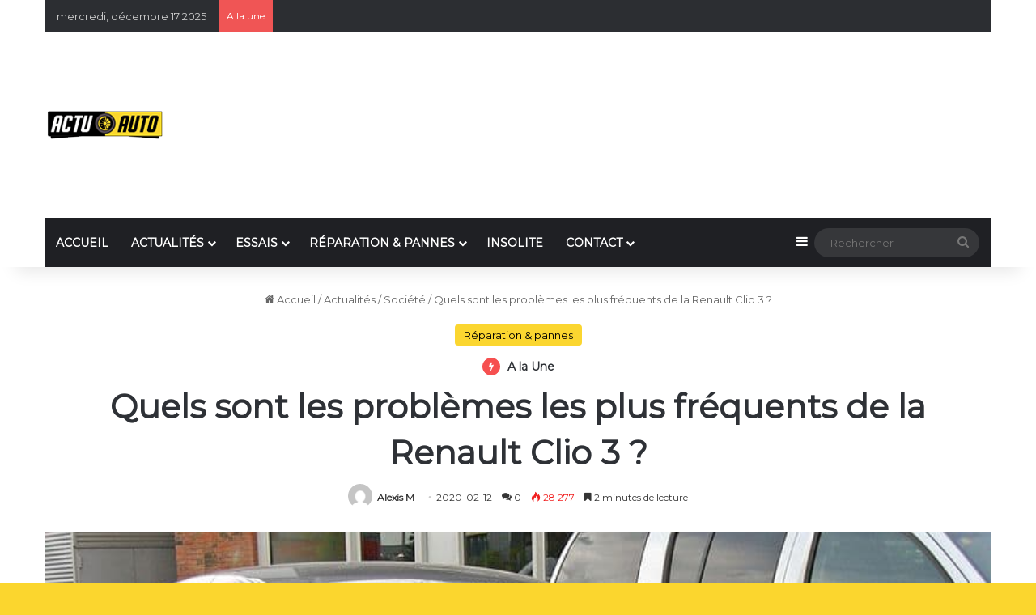

--- FILE ---
content_type: text/html; charset=UTF-8
request_url: https://www.actuauto.fr/quels-sont-les-problemes-les-plus-frequents-de-la-renault-clio-3/
body_size: 29428
content:
<!DOCTYPE html>
<html lang="fr-FR" class="" data-skin="light">
<head>
	<meta charset="UTF-8" />
	<link rel="profile" href="https://gmpg.org/xfn/11" />
	
<meta http-equiv='x-dns-prefetch-control' content='on'>
<link rel='dns-prefetch' href='//cdnjs.cloudflare.com' />
<link rel='dns-prefetch' href='//ajax.googleapis.com' />
<link rel='dns-prefetch' href='//fonts.googleapis.com' />
<link rel='dns-prefetch' href='//fonts.gstatic.com' />
<link rel='dns-prefetch' href='//s.gravatar.com' />
<link rel='dns-prefetch' href='//www.google-analytics.com' />
<link rel='preload' as='script' href='https://ajax.googleapis.com/ajax/libs/webfont/1/webfont.js'>
<meta name='robots' content='index, follow, max-image-preview:large, max-snippet:-1, max-video-preview:-1' />

	<!-- This site is optimized with the Yoast SEO plugin v26.6 - https://yoast.com/wordpress/plugins/seo/ -->
	<link media="all" href="https://www.actuauto.fr/wp-content/cache/autoptimize/css/autoptimize_9a654e9be52254d533b8aac2735ec24c.css" rel="stylesheet"><link media="print" href="https://www.actuauto.fr/wp-content/cache/autoptimize/css/autoptimize_c8c194deeb37611a4af2de331f00fc7c.css" rel="stylesheet"><title>Quels sont les problèmes les plus fréquents de la Clio 3 ? | Actuauto.fr</title>
	<meta name="description" content="Dans cet article, nous abordons le sujet de la Clio 3, ainsi que les problèmes rencontrés le plus fréquemment par les utilisateurs de cette dernière." />
	<link rel="canonical" href="https://www.actuauto.fr/quels-sont-les-problemes-les-plus-frequents-de-la-renault-clio-3/" />
	<meta property="og:locale" content="fr_FR" />
	<meta property="og:type" content="article" />
	<meta property="og:title" content="Quels sont les problèmes les plus fréquents de la Clio 3 ? | Actuauto.fr" />
	<meta property="og:description" content="Dans cet article, nous abordons le sujet de la Clio 3, ainsi que les problèmes rencontrés le plus fréquemment par les utilisateurs de cette dernière." />
	<meta property="og:url" content="https://www.actuauto.fr/quels-sont-les-problemes-les-plus-frequents-de-la-renault-clio-3/" />
	<meta property="og:site_name" content="Actuauto.fr - La plateforme référence en matière automobile" />
	<meta property="article:published_time" content="2020-02-12T11:51:15+00:00" />
	<meta property="article:modified_time" content="2021-08-10T09:37:41+00:00" />
	<meta property="og:image" content="https://www.actuauto.fr/wp-content/uploads/2020/02/Clio-3.jpg" />
	<meta property="og:image:width" content="800" />
	<meta property="og:image:height" content="560" />
	<meta property="og:image:type" content="image/jpeg" />
	<meta name="author" content="Alexis M" />
	<meta name="twitter:card" content="summary_large_image" />
	<meta name="twitter:label1" content="Écrit par" />
	<meta name="twitter:data1" content="Alexis M" />
	<meta name="twitter:label2" content="Durée de lecture estimée" />
	<meta name="twitter:data2" content="3 minutes" />
	<script type="application/ld+json" class="yoast-schema-graph">{"@context":"https://schema.org","@graph":[{"@type":"NewsArticle","@id":"https://www.actuauto.fr/quels-sont-les-problemes-les-plus-frequents-de-la-renault-clio-3/#article","isPartOf":{"@id":"https://www.actuauto.fr/quels-sont-les-problemes-les-plus-frequents-de-la-renault-clio-3/"},"author":{"name":"Alexis M","@id":"https://www.actuauto.fr/#/schema/person/8508df80526b0f7ae38aef95e7daa8e9"},"headline":"Quels sont les problèmes les plus fréquents de la Renault Clio 3 ?","datePublished":"2020-02-12T11:51:15+00:00","dateModified":"2021-08-10T09:37:41+00:00","mainEntityOfPage":{"@id":"https://www.actuauto.fr/quels-sont-les-problemes-les-plus-frequents-de-la-renault-clio-3/"},"wordCount":693,"commentCount":0,"publisher":{"@id":"https://www.actuauto.fr/#organization"},"image":{"@id":"https://www.actuauto.fr/quels-sont-les-problemes-les-plus-frequents-de-la-renault-clio-3/#primaryimage"},"thumbnailUrl":"https://www.actuauto.fr/wp-content/uploads/2020/02/Clio-3.jpg","articleSection":["Réparation &amp; pannes"],"inLanguage":"fr-FR","potentialAction":[{"@type":"CommentAction","name":"Comment","target":["https://www.actuauto.fr/quels-sont-les-problemes-les-plus-frequents-de-la-renault-clio-3/#respond"]}]},{"@type":"WebPage","@id":"https://www.actuauto.fr/quels-sont-les-problemes-les-plus-frequents-de-la-renault-clio-3/","url":"https://www.actuauto.fr/quels-sont-les-problemes-les-plus-frequents-de-la-renault-clio-3/","name":"Quels sont les problèmes les plus fréquents de la Clio 3 ? | Actuauto.fr","isPartOf":{"@id":"https://www.actuauto.fr/#website"},"primaryImageOfPage":{"@id":"https://www.actuauto.fr/quels-sont-les-problemes-les-plus-frequents-de-la-renault-clio-3/#primaryimage"},"image":{"@id":"https://www.actuauto.fr/quels-sont-les-problemes-les-plus-frequents-de-la-renault-clio-3/#primaryimage"},"thumbnailUrl":"https://www.actuauto.fr/wp-content/uploads/2020/02/Clio-3.jpg","datePublished":"2020-02-12T11:51:15+00:00","dateModified":"2021-08-10T09:37:41+00:00","description":"Dans cet article, nous abordons le sujet de la Clio 3, ainsi que les problèmes rencontrés le plus fréquemment par les utilisateurs de cette dernière.","breadcrumb":{"@id":"https://www.actuauto.fr/quels-sont-les-problemes-les-plus-frequents-de-la-renault-clio-3/#breadcrumb"},"inLanguage":"fr-FR","potentialAction":[{"@type":"ReadAction","target":["https://www.actuauto.fr/quels-sont-les-problemes-les-plus-frequents-de-la-renault-clio-3/"]}]},{"@type":"ImageObject","inLanguage":"fr-FR","@id":"https://www.actuauto.fr/quels-sont-les-problemes-les-plus-frequents-de-la-renault-clio-3/#primaryimage","url":"https://www.actuauto.fr/wp-content/uploads/2020/02/Clio-3.jpg","contentUrl":"https://www.actuauto.fr/wp-content/uploads/2020/02/Clio-3.jpg","width":800,"height":560,"caption":"Pannes | Problèmes | Clio 3 | Actuauto.fr"},{"@type":"BreadcrumbList","@id":"https://www.actuauto.fr/quels-sont-les-problemes-les-plus-frequents-de-la-renault-clio-3/#breadcrumb","itemListElement":[{"@type":"ListItem","position":1,"name":"Accueil","item":"https://www.actuauto.fr/"},{"@type":"ListItem","position":2,"name":"Quels sont les problèmes les plus fréquents de la Renault Clio 3 ?"}]},{"@type":"WebSite","@id":"https://www.actuauto.fr/#website","url":"https://www.actuauto.fr/","name":"Actuauto.fr - La plateforme référence en matière automobile","description":"","publisher":{"@id":"https://www.actuauto.fr/#organization"},"potentialAction":[{"@type":"SearchAction","target":{"@type":"EntryPoint","urlTemplate":"https://www.actuauto.fr/?s={search_term_string}"},"query-input":{"@type":"PropertyValueSpecification","valueRequired":true,"valueName":"search_term_string"}}],"inLanguage":"fr-FR"},{"@type":"Organization","@id":"https://www.actuauto.fr/#organization","name":"Actuauto","url":"https://www.actuauto.fr/","logo":{"@type":"ImageObject","inLanguage":"fr-FR","@id":"https://www.actuauto.fr/#/schema/logo/image/","url":"https://www.actuauto.fr/wp-content/uploads/2019/09/cropped-actuauto-favicon-2.png","contentUrl":"https://www.actuauto.fr/wp-content/uploads/2019/09/cropped-actuauto-favicon-2.png","width":150,"height":150,"caption":"Actuauto"},"image":{"@id":"https://www.actuauto.fr/#/schema/logo/image/"}},{"@type":"Person","@id":"https://www.actuauto.fr/#/schema/person/8508df80526b0f7ae38aef95e7daa8e9","name":"Alexis M","image":{"@type":"ImageObject","inLanguage":"fr-FR","@id":"https://www.actuauto.fr/#/schema/person/image/","url":"https://secure.gravatar.com/avatar/c5d355f67462ae0caa069c264a897562e2c4c4dcd7dd39121a61cbdc0180499e?s=96&d=mm&r=g","contentUrl":"https://secure.gravatar.com/avatar/c5d355f67462ae0caa069c264a897562e2c4c4dcd7dd39121a61cbdc0180499e?s=96&d=mm&r=g","caption":"Alexis M"}}]}</script>
	<!-- / Yoast SEO plugin. -->


<link rel='dns-prefetch' href='//www.googletagmanager.com' />
<link rel='dns-prefetch' href='//pagead2.googlesyndication.com' />
<link rel="alternate" type="application/rss+xml" title="Actuauto.fr - La plateforme référence en matière automobile &raquo; Flux" href="https://www.actuauto.fr/feed/" />
<link rel="alternate" type="application/rss+xml" title="Actuauto.fr - La plateforme référence en matière automobile &raquo; Flux des commentaires" href="https://www.actuauto.fr/comments/feed/" />
<link rel="alternate" type="application/rss+xml" title="Actuauto.fr - La plateforme référence en matière automobile &raquo; Quels sont les problèmes les plus fréquents de la Renault Clio 3 ? Flux des commentaires" href="https://www.actuauto.fr/quels-sont-les-problemes-les-plus-frequents-de-la-renault-clio-3/feed/" />

		
	<link rel="alternate" title="oEmbed (JSON)" type="application/json+oembed" href="https://www.actuauto.fr/wp-json/oembed/1.0/embed?url=https%3A%2F%2Fwww.actuauto.fr%2Fquels-sont-les-problemes-les-plus-frequents-de-la-renault-clio-3%2F" />
<link rel="alternate" title="oEmbed (XML)" type="text/xml+oembed" href="https://www.actuauto.fr/wp-json/oembed/1.0/embed?url=https%3A%2F%2Fwww.actuauto.fr%2Fquels-sont-les-problemes-les-plus-frequents-de-la-renault-clio-3%2F&#038;format=xml" />
<meta name="viewport" content="width=device-width, initial-scale=1.0" />



























<script type="text/javascript" src="https://www.actuauto.fr/wp-includes/js/jquery/jquery.min.js?ver=3.7.1" id="jquery-core-js"></script>

<script type="text/javascript" id="cookie-law-info-js-extra">
/* <![CDATA[ */
var Cli_Data = {"nn_cookie_ids":[],"cookielist":[],"non_necessary_cookies":[],"ccpaEnabled":"","ccpaRegionBased":"","ccpaBarEnabled":"","strictlyEnabled":["necessary","obligatoire"],"ccpaType":"gdpr","js_blocking":"","custom_integration":"","triggerDomRefresh":"","secure_cookies":""};
var cli_cookiebar_settings = {"animate_speed_hide":"500","animate_speed_show":"500","background":"#FFF","border":"#b1a6a6c2","border_on":"","button_1_button_colour":"#fbd62e","button_1_button_hover":"#c9ab25","button_1_link_colour":"#000000","button_1_as_button":"1","button_1_new_win":"","button_2_button_colour":"#fbd62e","button_2_button_hover":"#c9ab25","button_2_link_colour":"#444","button_2_as_button":"1","button_2_hidebar":"","button_3_button_colour":"#fbd62e","button_3_button_hover":"#c9ab25","button_3_link_colour":"#000000","button_3_as_button":"1","button_3_new_win":"","button_4_button_colour":"#fbd62e","button_4_button_hover":"#c9ab25","button_4_link_colour":"#000000","button_4_as_button":"1","button_7_button_colour":"#61a229","button_7_button_hover":"#4e8221","button_7_link_colour":"#fff","button_7_as_button":"1","button_7_new_win":"","font_family":"inherit","header_fix":"","notify_animate_hide":"","notify_animate_show":"","notify_div_id":"#cookie-law-info-bar","notify_position_horizontal":"right","notify_position_vertical":"bottom","scroll_close":"1","scroll_close_reload":"","accept_close_reload":"","reject_close_reload":"","showagain_tab":"1","showagain_background":"#fff","showagain_border":"#000","showagain_div_id":"#cookie-law-info-again","showagain_x_position":"100px","text":"#000","show_once_yn":"1","show_once":"5000","logging_on":"","as_popup":"","popup_overlay":"1","bar_heading_text":"","cookie_bar_as":"banner","popup_showagain_position":"bottom-right","widget_position":"left"};
var log_object = {"ajax_url":"https://www.actuauto.fr/wp-admin/admin-ajax.php"};
//# sourceURL=cookie-law-info-js-extra
/* ]]> */
</script>

<link rel="https://api.w.org/" href="https://www.actuauto.fr/wp-json/" /><link rel="alternate" title="JSON" type="application/json" href="https://www.actuauto.fr/wp-json/wp/v2/posts/992" /><link rel="EditURI" type="application/rsd+xml" title="RSD" href="https://www.actuauto.fr/xmlrpc.php?rsd" />
<meta name="generator" content="WordPress 6.9" />
<link rel='shortlink' href='https://www.actuauto.fr/?p=992' />
<meta name="generator" content="Site Kit by Google 1.168.0" /><script type='text/javascript'>
/* <![CDATA[ */
var taqyeem = {"ajaxurl":"https://www.actuauto.fr/wp-admin/admin-ajax.php" , "your_rating":"Your Rating:"};
/* ]]> */
</script>

<meta http-equiv="X-UA-Compatible" content="IE=edge">

<!-- Balises Meta Google AdSense ajoutées par Site Kit -->
<meta name="google-adsense-platform-account" content="ca-host-pub-2644536267352236">
<meta name="google-adsense-platform-domain" content="sitekit.withgoogle.com">
<!-- Fin des balises Meta End Google AdSense ajoutées par Site Kit -->

<!-- Extrait Google Tag Manager ajouté par Site Kit -->
<script type="text/javascript">
/* <![CDATA[ */

			( function( w, d, s, l, i ) {
				w[l] = w[l] || [];
				w[l].push( {'gtm.start': new Date().getTime(), event: 'gtm.js'} );
				var f = d.getElementsByTagName( s )[0],
					j = d.createElement( s ), dl = l != 'dataLayer' ? '&l=' + l : '';
				j.async = true;
				j.src = 'https://www.googletagmanager.com/gtm.js?id=' + i + dl;
				f.parentNode.insertBefore( j, f );
			} )( window, document, 'script', 'dataLayer', 'GTM-KVWD5T7' );
			
/* ]]> */
</script>

<!-- End Google Tag Manager snippet added by Site Kit -->

<!-- Extrait Google AdSense ajouté par Site Kit -->
<script type="text/javascript" async="async" src="https://pagead2.googlesyndication.com/pagead/js/adsbygoogle.js?client=ca-pub-2215155537789220&amp;host=ca-host-pub-2644536267352236" crossorigin="anonymous"></script>

<!-- End Google AdSense snippet added by Site Kit -->
<link rel="icon" href="https://www.actuauto.fr/wp-content/uploads/2019/09/cropped-actuauto-favicon-150x150.png" sizes="32x32" />
<link rel="icon" href="https://www.actuauto.fr/wp-content/uploads/2019/09/cropped-actuauto-favicon-300x300.png" sizes="192x192" />
<link rel="apple-touch-icon" href="https://www.actuauto.fr/wp-content/uploads/2019/09/cropped-actuauto-favicon-300x300.png" />
<meta name="msapplication-TileImage" content="https://www.actuauto.fr/wp-content/uploads/2019/09/cropped-actuauto-favicon-300x300.png" />
		
		

</head>

<body id="tie-body" class="wp-singular post-template-default single single-post postid-992 single-format-standard wp-theme-jannah tie-no-js wrapper-has-shadow block-head-3 magazine2 is-desktop is-header-layout-3 sidebar-right has-sidebar post-layout-7 full-width-title-full-width-media is-standard-format has-mobile-share post-has-toggle hide_banner_header hide_banner_below_header">

		<!-- Extrait Google Tag Manager (noscript) ajouté par Site Kit -->
		<noscript>
			<iframe src="https://www.googletagmanager.com/ns.html?id=GTM-KVWD5T7" height="0" width="0" style="display:none;visibility:hidden"></iframe>
		</noscript>
		<!-- End Google Tag Manager (noscript) snippet added by Site Kit -->
		

<div class="background-overlay">

	<div id="tie-container" class="site tie-container">

		
		<div id="tie-wrapper">

			
<header id="theme-header" class="theme-header header-layout-3 main-nav-dark main-nav-default-dark main-nav-below main-nav-boxed no-stream-item top-nav-active top-nav-dark top-nav-default-dark top-nav-boxed top-nav-above has-shadow has-normal-width-logo has-custom-sticky-logo mobile-header-default">
	
<nav id="top-nav"  class="has-date-breaking top-nav header-nav has-breaking-news" aria-label="Navigation secondaire">
	<div class="container">
		<div class="topbar-wrapper">

			
					<div class="topbar-today-date">
						mercredi, décembre 17 2025					</div>
					
			<div class="tie-alignleft">
				
<div class="breaking controls-is-active">

	<span class="breaking-title">
		<span class="tie-icon-bolt breaking-icon" aria-hidden="true"></span>
		<span class="breaking-title-text">A la une</span>
	</span>

	<ul id="breaking-news-in-header" class="breaking-news" data-type="reveal" data-arrows="true">

		
							<li class="news-item">
								<a href="https://www.actuauto.fr/assurance-automobile-hausse-en-2026/">Assurance automobile : Une nouvelle hausse en 2026</a>
							</li>

							
							<li class="news-item">
								<a href="https://www.actuauto.fr/tesla-model-y-standard-tout-savoir/">Tesla model Y Standard : tout savoir sur le nouveau modèle TESLA</a>
							</li>

							
							<li class="news-item">
								<a href="https://www.actuauto.fr/eviter-reparer-micro-rayures-carrosserie/">Micro-rayures voiture : comment les éviter et les réparer ?</a>
							</li>

							
							<li class="news-item">
								<a href="https://www.actuauto.fr/vignette-de-collection-pour-les-vehicules-anciens/">Nouvelle vignette pour les véhicules de collection</a>
							</li>

							
							<li class="news-item">
								<a href="https://www.actuauto.fr/changement-pare-brise-cadeaux-bientot-interdits/">Changement de pare-brise : les cadeaux bientôt interdits</a>
							</li>

							
							<li class="news-item">
								<a href="https://www.actuauto.fr/fin-permis-conduire-reforme/">Validité du permis de conduire : ce qui va changer et quand ?</a>
							</li>

							
	</ul>
</div><!-- #breaking /-->
			</div><!-- .tie-alignleft /-->

			<div class="tie-alignright">
							</div><!-- .tie-alignright /-->

		</div><!-- .topbar-wrapper /-->
	</div><!-- .container /-->
</nav><!-- #top-nav /-->

<div class="container header-container">
	<div class="tie-row logo-row">

		
		<div class="logo-wrapper">
			<div class="tie-col-md-4 logo-container clearfix">
				
		<div id="logo" class="image-logo" >

			
			<a title="Actuauto.fr - La plateforme référence en matière automobile" href="https://actuauto.fr/">
				
				<picture class="tie-logo-default tie-logo-picture">
					
					<source class="tie-logo-source-default tie-logo-source" srcset="https://www.actuauto.fr/wp-content/uploads/2019/09/actuauto-favicon.png">
					<img class="tie-logo-img-default tie-logo-img" src="https://www.actuauto.fr/wp-content/uploads/2019/09/actuauto-favicon.png" alt="Actuauto.fr - La plateforme référence en matière automobile" width="150" height="150" style="max-height:150px; width: auto;" />
				</picture>
						</a>

			
		</div><!-- #logo /-->

		<div id="mobile-header-components-area_2" class="mobile-header-components"><ul class="components"><li class="mobile-component_menu custom-menu-link"><a href="#" id="mobile-menu-icon" class="menu-text-wrapper"><span class="tie-mobile-menu-icon nav-icon is-layout-1"></span><span class="menu-text">Menu</span></a></li></ul></div>			</div><!-- .tie-col /-->
		</div><!-- .logo-wrapper /-->

		
	</div><!-- .tie-row /-->
</div><!-- .container /-->

<div class="main-nav-wrapper">
	<nav id="main-nav" data-skin="search-in-main-nav" class="main-nav header-nav live-search-parent menu-style-default menu-style-solid-bg"  aria-label="Navigation principale">
		<div class="container">

			<div class="main-menu-wrapper">

				
				<div id="menu-components-wrap">

					
		<div id="sticky-logo" class="image-logo">

			
			<a title="Actuauto.fr - La plateforme référence en matière automobile" href="https://actuauto.fr/">
				
				<picture class="tie-logo-default tie-logo-picture">
					<source class="tie-logo-source-default tie-logo-source" srcset="https://www.actuauto.fr/wp-content/uploads/2019/09/actuauto-favicon.png">
					<img class="tie-logo-img-default tie-logo-img" src="https://www.actuauto.fr/wp-content/uploads/2019/09/actuauto-favicon.png" alt="Actuauto.fr - La plateforme référence en matière automobile" style="max-height:49px; width: auto;" />
				</picture>
						</a>

			
		</div><!-- #Sticky-logo /-->

		<div class="flex-placeholder"></div>
		
					<div class="main-menu main-menu-wrap">
						<div id="main-nav-menu" class="main-menu header-menu"><ul id="menu-accueil" class="menu"><li id="menu-item-187" class="menu-item menu-item-type-post_type menu-item-object-page menu-item-home menu-item-187"><a title="ACCUEIL" href="https://www.actuauto.fr/">ACCUEIL</a></li>
<li id="menu-item-60" class="menu-item menu-item-type-taxonomy menu-item-object-category menu-item-has-children menu-item-60 mega-menu mega-cat mega-menu-posts " data-id="8" ><a title="ACTUALITÉS" href="https://www.actuauto.fr/actualites/">ACTUALITÉS</a>
<div class="mega-menu-block menu-sub-content"  >

<ul class="sub-menu mega-cat-more-links">
	<li id="menu-item-193" class="menu-item menu-item-type-taxonomy menu-item-object-category menu-item-193"><a href="https://www.actuauto.fr/actualites/en-france/">EN FRANCE</a></li>
	<li id="menu-item-192" class="menu-item menu-item-type-taxonomy menu-item-object-category menu-item-192"><a href="https://www.actuauto.fr/actualites/a-linternational/">A L&rsquo;INTERNATIONAL</a></li>
	<li id="menu-item-1393" class="menu-item menu-item-type-taxonomy menu-item-object-category menu-item-1393"><a href="https://www.actuauto.fr/actualites/en-chiffres/">EN CHIFFRES</a></li>
	<li id="menu-item-1392" class="menu-item menu-item-type-taxonomy menu-item-object-category menu-item-1392"><a href="https://www.actuauto.fr/actualites/business/">BUSINESS</a></li>
	<li id="menu-item-1389" class="menu-item menu-item-type-taxonomy menu-item-object-category menu-item-1389"><a href="https://www.actuauto.fr/actualites/societe/">SOCIÉTÉ</a></li>
	<li id="menu-item-1394" class="menu-item menu-item-type-taxonomy menu-item-object-category menu-item-1394"><a href="https://www.actuauto.fr/actualites/environnement/">ENVIRONNEMENT</a></li>
</ul>

<div class="mega-menu-content">
<div class="mega-cat-wrapper">
<ul class="mega-cat-sub-categories cats-horizontal">
<li class="mega-all-link"><a href="https://www.actuauto.fr/actualites/" class="is-active is-loaded mega-sub-cat" data-id="8">Tout</a></li>
<li class="mega-sub-cat-77"><a href="https://www.actuauto.fr/actualites/a-linternational/" class="mega-sub-cat"  data-id="77">A l'international</a></li>
<li class="mega-sub-cat-102"><a href="https://www.actuauto.fr/actualites/business/" class="mega-sub-cat"  data-id="102">Business</a></li>
<li class="mega-sub-cat-103"><a href="https://www.actuauto.fr/actualites/en-chiffres/" class="mega-sub-cat"  data-id="103">En chiffres</a></li>
<li class="mega-sub-cat-76"><a href="https://www.actuauto.fr/actualites/en-france/" class="mega-sub-cat"  data-id="76">En France</a></li>
<li class="mega-sub-cat-104"><a href="https://www.actuauto.fr/actualites/environnement/" class="mega-sub-cat"  data-id="104">Environnement</a></li>
<li class="mega-sub-cat-125"><a href="https://www.actuauto.fr/actualites/histoire/" class="mega-sub-cat"  data-id="125">Histoire</a></li>
<li class="mega-sub-cat-106"><a href="https://www.actuauto.fr/actualites/societe/" class="mega-sub-cat"  data-id="106">Société</a></li>
</ul>

						<div class="mega-cat-content mega-cat-sub-exists horizontal-posts">

								<div class="mega-ajax-content mega-cat-posts-container clearfix">

						</div><!-- .mega-ajax-content -->

						</div><!-- .mega-cat-content -->

					</div><!-- .mega-cat-Wrapper -->

</div><!-- .mega-menu-content -->

</div><!-- .mega-menu-block --> 
</li>
<li id="menu-item-1396" class="menu-item menu-item-type-taxonomy menu-item-object-category menu-item-has-children menu-item-1396"><a href="https://www.actuauto.fr/essais/">ESSAIS</a>
<ul class="sub-menu menu-sub-content">
	<li id="menu-item-61" class="menu-item menu-item-type-taxonomy menu-item-object-category menu-item-has-children menu-item-61"><a title="GUIDE D&rsquo;ACHAT" href="https://www.actuauto.fr/essais/guide-dachat/">GUIDE D&rsquo;ACHAT</a>
	<ul class="sub-menu menu-sub-content">
		<li id="menu-item-1397" class="menu-item menu-item-type-taxonomy menu-item-object-category menu-item-1397"><a href="https://www.actuauto.fr/essais/guide-dachat/bardahl/">BARDAHL</a></li>
		<li id="menu-item-1398" class="menu-item menu-item-type-taxonomy menu-item-object-category menu-item-1398"><a href="https://www.actuauto.fr/essais/guide-dachat/gs27/">GS27</a></li>
		<li id="menu-item-1401" class="menu-item menu-item-type-taxonomy menu-item-object-category menu-item-1401"><a href="https://www.actuauto.fr/essais/guide-dachat/ks-tools/">KSTOOLS</a></li>
		<li id="menu-item-1407" class="menu-item menu-item-type-taxonomy menu-item-object-category menu-item-1407"><a href="https://www.actuauto.fr/essais/guide-dachat/warm-up/">WARM UP</a></li>
		<li id="menu-item-1408" class="menu-item menu-item-type-taxonomy menu-item-object-category menu-item-1408"><a href="https://www.actuauto.fr/essais/guide-dachat/wd40/">WD40</a></li>
	</ul>
</li>
	<li id="menu-item-62" class="menu-item menu-item-type-taxonomy menu-item-object-category menu-item-has-children menu-item-62"><a title="TEST PRODUITS" href="https://www.actuauto.fr/essais/test-produits/">TEST PRODUITS</a>
	<ul class="sub-menu menu-sub-content">
		<li id="menu-item-194" class="menu-item menu-item-type-taxonomy menu-item-object-category menu-item-194"><a href="https://www.actuauto.fr/essais/test-produits/additifs/">ADDITIFS</a></li>
		<li id="menu-item-2140" class="menu-item menu-item-type-custom menu-item-object-custom menu-item-2140"><a href="#">CARROSSERIE</a></li>
		<li id="menu-item-196" class="menu-item menu-item-type-taxonomy menu-item-object-category menu-item-196"><a href="https://www.actuauto.fr/essais/test-produits/lavage-entretien/">LAVAGE &#038; ENTRETIEN</a></li>
		<li id="menu-item-197" class="menu-item menu-item-type-taxonomy menu-item-object-category menu-item-197"><a href="https://www.actuauto.fr/essais/test-produits/outillage/">OUTILLAGE</a></li>
		<li id="menu-item-198" class="menu-item menu-item-type-taxonomy menu-item-object-category menu-item-198"><a href="https://www.actuauto.fr/essais/test-produits/pieces-auto/">PIÈCES AUTO</a></li>
	</ul>
</li>
</ul>
</li>
<li id="menu-item-1390" class="menu-item menu-item-type-taxonomy menu-item-object-category current-post-ancestor current-menu-parent current-post-parent menu-item-has-children menu-item-1390"><a href="https://www.actuauto.fr/reparation-panne/">RÉPARATION &#038; PANNES</a>
<ul class="sub-menu menu-sub-content">
	<li id="menu-item-1391" class="menu-item menu-item-type-taxonomy menu-item-object-category menu-item-1391"><a href="https://www.actuauto.fr/tutoriel/">TUTORIEL</a></li>
</ul>
</li>
<li id="menu-item-776" class="menu-item menu-item-type-taxonomy menu-item-object-category menu-item-776"><a href="https://www.actuauto.fr/insolite/">INSOLITE</a></li>
<li id="menu-item-1436" class="menu-item menu-item-type-post_type menu-item-object-page menu-item-has-children menu-item-1436"><a href="https://www.actuauto.fr/contact/">CONTACT</a>
<ul class="sub-menu menu-sub-content">
	<li id="menu-item-1434" class="menu-item menu-item-type-custom menu-item-object-custom menu-item-1434"><a href="https://mailchi.mp/a09f469d8d87/actuauto-lp">INSCRIPTION NEWSLETTER</a></li>
</ul>
</li>
</ul></div>					</div><!-- .main-menu /-->

					<ul class="components">	<li class="side-aside-nav-icon menu-item custom-menu-link">
		<a href="#">
			<span class="tie-icon-navicon" aria-hidden="true"></span>
			<span class="screen-reader-text">Sidebar (barre latérale)</span>
		</a>
	</li>
				<li class="search-bar menu-item custom-menu-link" aria-label="Rerchercher">
				<form method="get" id="search" action="https://www.actuauto.fr/">
					<input id="search-input" class="is-ajax-search"  inputmode="search" type="text" name="s" title="Rechercher" placeholder="Rechercher" />
					<button id="search-submit" type="submit">
						<span class="tie-icon-search tie-search-icon" aria-hidden="true"></span>
						<span class="screen-reader-text">Rechercher</span>
					</button>
				</form>
			</li>
			</ul><!-- Components -->
				</div><!-- #menu-components-wrap /-->
			</div><!-- .main-menu-wrapper /-->
		</div><!-- .container /-->

			</nav><!-- #main-nav /-->
</div><!-- .main-nav-wrapper /-->

</header>


			<div class="container fullwidth-entry-title-wrapper">
				<div class="container-wrapper fullwidth-entry-title">
<header class="entry-header-outer">

	<nav id="breadcrumb"><a href="https://www.actuauto.fr/"><span class="tie-icon-home" aria-hidden="true"></span> Accueil</a><em class="delimiter">/</em><a href="https://www.actuauto.fr/actualites/">Actualités</a><em class="delimiter">/</em><a href="https://www.actuauto.fr/actualites/societe/">Société</a><em class="delimiter">/</em><span class="current">Quels sont les problèmes les plus fréquents de la Renault Clio 3 ?</span></nav><script type="application/ld+json">{"@context":"http:\/\/schema.org","@type":"BreadcrumbList","@id":"#Breadcrumb","itemListElement":[{"@type":"ListItem","position":1,"item":{"name":"Accueil","@id":"https:\/\/www.actuauto.fr\/"}},{"@type":"ListItem","position":2,"item":{"name":"Actualit\u00e9s","@id":"https:\/\/www.actuauto.fr\/actualites\/"}},{"@type":"ListItem","position":3,"item":{"name":"Soci\u00e9t\u00e9","@id":"https:\/\/www.actuauto.fr\/actualites\/societe\/"}}]}</script>
	<div class="entry-header">

		<span class="post-cat-wrap"><a class="post-cat tie-cat-109" href="https://www.actuauto.fr/reparation-panne/">Réparation &amp; pannes</a></span><div class="post-is-trending"><span class="trending-post tie-icon-bolt " aria-hidden="true"></span> A la Une</div>
		<h1 class="post-title entry-title">
			Quels sont les problèmes les plus fréquents de la Renault Clio 3 ?		</h1>

		<div class="single-post-meta post-meta clearfix"><span class="author-meta single-author with-avatars"><span class="meta-item meta-author-wrapper meta-author-4">
						<span class="meta-author-avatar">
							<a href="https://www.actuauto.fr/author/mouton-alexis59gmail-com/"><img alt='Photo de Alexis M' src='https://secure.gravatar.com/avatar/c5d355f67462ae0caa069c264a897562e2c4c4dcd7dd39121a61cbdc0180499e?s=140&#038;d=mm&#038;r=g' srcset='https://secure.gravatar.com/avatar/c5d355f67462ae0caa069c264a897562e2c4c4dcd7dd39121a61cbdc0180499e?s=280&#038;d=mm&#038;r=g 2x' class='avatar avatar-140 photo' height='140' width='140' decoding='async'/></a>
						</span>
					<span class="meta-author"><a href="https://www.actuauto.fr/author/mouton-alexis59gmail-com/" class="author-name tie-icon" title="Alexis M">Alexis M</a></span></span></span><span class="date meta-item tie-icon">2020-02-12</span><div class="tie-alignright"><span class="meta-comment tie-icon meta-item fa-before">0</span><span class="meta-views meta-item very-hot"><span class="tie-icon-fire" aria-hidden="true"></span> 28 277 </span><span class="meta-reading-time meta-item"><span class="tie-icon-bookmark" aria-hidden="true"></span> 2 minutes de lecture</span> </div></div><!-- .post-meta -->	</div><!-- .entry-header /-->

	
	
</header><!-- .entry-header-outer /-->


				</div>
			</div>
		<div class="container fullwidth-featured-area-wrapper"><div  class="featured-area"><div class="featured-area-inner"><figure class="single-featured-image"><img width="800" height="560" src="https://www.actuauto.fr/wp-content/uploads/2020/02/Clio-3.jpg" class="attachment-full size-full wp-post-image" alt="Pannes | Problèmes | Clio 3 | Actuauto.fr" data-main-img="1" decoding="async" fetchpriority="high" srcset="https://www.actuauto.fr/wp-content/uploads/2020/02/Clio-3.jpg 800w, https://www.actuauto.fr/wp-content/uploads/2020/02/Clio-3-300x210.jpg 300w, https://www.actuauto.fr/wp-content/uploads/2020/02/Clio-3-768x538.jpg 768w" sizes="(max-width: 800px) 100vw, 800px" /></figure></div></div></div><!-- .container /--><div id="content" class="site-content container"><div id="main-content-row" class="tie-row main-content-row">

<div class="main-content tie-col-md-8 tie-col-xs-12" role="main">

	
	<article id="the-post" class="container-wrapper post-content is-trending tie-standard">

		

		<div id="share-buttons-top" class="share-buttons share-buttons-top">
			<div class="share-links  share-centered icons-only">
										<div class="share-title">
							<span class="tie-icon-share" aria-hidden="true"></span>
							<span> Partager</span>
						</div>
						
				<a href="https://www.facebook.com/sharer.php?u=https://www.actuauto.fr/?p=992" rel="external noopener nofollow" title="Facebook" target="_blank" class="facebook-share-btn " data-raw="https://www.facebook.com/sharer.php?u={post_link}">
					<span class="share-btn-icon tie-icon-facebook"></span> <span class="screen-reader-text">Facebook</span>
				</a>
				<a href="https://twitter.com/intent/tweet?text=Quels%20sont%20les%20probl%C3%A8mes%20les%20plus%20fr%C3%A9quents%20de%20la%20Renault%20Clio%203%20%3F&#038;url=https://www.actuauto.fr/?p=992" rel="external noopener nofollow" title="X" target="_blank" class="twitter-share-btn " data-raw="https://twitter.com/intent/tweet?text={post_title}&amp;url={post_link}">
					<span class="share-btn-icon tie-icon-twitter"></span> <span class="screen-reader-text">X</span>
				</a>
				<a href="https://www.linkedin.com/shareArticle?mini=true&#038;url=https://www.actuauto.fr/quels-sont-les-problemes-les-plus-frequents-de-la-renault-clio-3/&#038;title=Quels%20sont%20les%20probl%C3%A8mes%20les%20plus%20fr%C3%A9quents%20de%20la%20Renault%20Clio%203%20%3F" rel="external noopener nofollow" title="Linkedin" target="_blank" class="linkedin-share-btn " data-raw="https://www.linkedin.com/shareArticle?mini=true&amp;url={post_full_link}&amp;title={post_title}">
					<span class="share-btn-icon tie-icon-linkedin"></span> <span class="screen-reader-text">Linkedin</span>
				</a>
				<a href="https://reddit.com/submit?url=https://www.actuauto.fr/?p=992&#038;title=Quels%20sont%20les%20probl%C3%A8mes%20les%20plus%20fr%C3%A9quents%20de%20la%20Renault%20Clio%203%20%3F" rel="external noopener nofollow" title="Reddit" target="_blank" class="reddit-share-btn " data-raw="https://reddit.com/submit?url={post_link}&amp;title={post_title}">
					<span class="share-btn-icon tie-icon-reddit"></span> <span class="screen-reader-text">Reddit</span>
				</a>
				<a href="fb-messenger://share?app_id=5303202981&display=popup&link=https://www.actuauto.fr/?p=992&redirect_uri=https://www.actuauto.fr/?p=992" rel="external noopener nofollow" title="Messenger" target="_blank" class="messenger-mob-share-btn messenger-share-btn " data-raw="fb-messenger://share?app_id=5303202981&display=popup&link={post_link}&redirect_uri={post_link}">
					<span class="share-btn-icon tie-icon-messenger"></span> <span class="screen-reader-text">Messenger</span>
				</a>
				<a href="https://www.facebook.com/dialog/send?app_id=5303202981&#038;display=popup&#038;link=https://www.actuauto.fr/?p=992&#038;redirect_uri=https://www.actuauto.fr/?p=992" rel="external noopener nofollow" title="Messenger" target="_blank" class="messenger-desktop-share-btn messenger-share-btn " data-raw="https://www.facebook.com/dialog/send?app_id=5303202981&display=popup&link={post_link}&redirect_uri={post_link}">
					<span class="share-btn-icon tie-icon-messenger"></span> <span class="screen-reader-text">Messenger</span>
				</a>
				<a href="https://api.whatsapp.com/send?text=Quels%20sont%20les%20probl%C3%A8mes%20les%20plus%20fr%C3%A9quents%20de%20la%20Renault%20Clio%203%20%3F%20https://www.actuauto.fr/?p=992" rel="external noopener nofollow" title="WhatsApp" target="_blank" class="whatsapp-share-btn " data-raw="https://api.whatsapp.com/send?text={post_title}%20{post_link}">
					<span class="share-btn-icon tie-icon-whatsapp"></span> <span class="screen-reader-text">WhatsApp</span>
				</a>
				<a href="mailto:?subject=Quels%20sont%20les%20probl%C3%A8mes%20les%20plus%20fr%C3%A9quents%20de%20la%20Renault%20Clio%203%20%3F&#038;body=https://www.actuauto.fr/?p=992" rel="external noopener nofollow" title="Partager par email" target="_blank" class="email-share-btn " data-raw="mailto:?subject={post_title}&amp;body={post_link}">
					<span class="share-btn-icon tie-icon-envelope"></span> <span class="screen-reader-text">Partager par email</span>
				</a>			</div><!-- .share-links /-->
		</div><!-- .share-buttons /-->

		
		<div class="entry-content entry clearfix">

			
			
<p>La Clio 3, conçu par la marque Renault est le véhicule le plus souvent rencontré dans les garages français en 2019. </p>



<p>Cela s&rsquo;explique en partie au nombre d&rsquo;exemplaire produit du véhicule. En effet, la marque au losange a produit plus de 2 millions de ce modèle entre 2005 et 2014. De plus, la Clio 3 est la <strong><a href="https://www.actuauto.fr/classement-2019-des-voitures-les-plus-vendues-en-france/" target="_blank" rel="noreferrer noopener">voiture la plus vendue</a></strong> en 2006, 2011 et 2012 en France.</p>



<p>Dans cet article, nous avons listé plusieurs <strong><a href="https://www.actuauto.fr/quels-sont-les-problemes-les-plus-frequents-sur-la-renault-clio-2/" target="_blank" rel="noreferrer noopener">problèmes dont les propriétaires de la Clio 3</a></strong> sont fréquemment confrontés.</p>



<figure class="wp-block-video"><video height="720" style="aspect-ratio: 1280 / 720;" width="1280" controls src="https://www.actuauto.fr/wp-content/uploads/2020/02/Quels_sont_les_probl-1-1.mp4"></video><figcaption>Résumé de l&rsquo;article: Quels sont les problèmes les plus fréquents de la Renault Clio 3 ?<br><br></figcaption></figure>



<h2 class="wp-block-heading">Les pannes fréquentes sur la Clio 3 de Renault</h2>



<p>Voici les différentes parties du véhicule qui sont régulièrement associées à des problèmes d&rsquo;après le témoignage des utilisateurs:</p>



<ul class="wp-block-list"><li>La vanne EGR</li><li>La colonne de direction</li><li>Les injecteurs</li></ul>



<p></p>



<h3 class="wp-block-heading">Vous ressentez une perte de puissance ?</h3>



<p>Voila un problème assez récurrent sur les motorisations Diesel, l&rsquo;encrassement de la vanne EGR. <br></p>



<p><em>Mais qu&rsquo;est ce que la vanne EGR ? </em></p>



<p>Cette partie du véhicule est un système qui a pour mission d’éliminer des particules de gaz toxique produites par le moteur. </p>



<p>Ce problème dépend en grande partie du milieu sur lequel vous circulez mais aussi votre mode de conduite. Si votre conduite est trop économe ou que vous n&rsquo;utilisez votre véhicule qu&rsquo;en milieu urbain, la vanne EGR risque de s&rsquo;encrasser plus facilement.</p>



<p>La suie va donc s&rsquo;accumuler et bloquer les pièces de votre véhicule. Le moteur va alors se mettre en mode « sécurité » ce qui causera une perte de puissance du véhicule. Il est possible qu&rsquo;un voyant défaut apparaisse sur votre tableau de bord.<br></p>



<p><em>Comment éviter ce désagrément ?</em></p>



<p>Le problème peut être résolu simplement en nettoyant votre vanne EGR. La version la plus économique est de le faire vous même. Il existe sur le marché <a href="https://mongrossisteauto.com/724-vanne-egr">des nettoyants vanne EGR</a> qui permettent de résoudre le problème. Vous pouvez aussi faire appel à un professionnel.</p>



<div class="wp-block-image"><figure class="aligncenter size-large is-resized"><a href="https://mongrossisteauto.com/479-nettoyant-vanne-egr-diesel-sans-demontage-1l-bardahl-3266720023140.html"><img decoding="async" src="https://www.actuauto.fr/wp-content/uploads/2020/02/SAD2314-975x1024.png" alt="" class="wp-image-1011" width="155" height="163" srcset="https://www.actuauto.fr/wp-content/uploads/2020/02/SAD2314-975x1024.png 975w, https://www.actuauto.fr/wp-content/uploads/2020/02/SAD2314-286x300.png 286w, https://www.actuauto.fr/wp-content/uploads/2020/02/SAD2314-768x806.png 768w, https://www.actuauto.fr/wp-content/uploads/2020/02/SAD2314.png 1000w" sizes="(max-width: 155px) 100vw, 155px" /></a><figcaption>Nettoyant vanne EGR</figcaption></figure></div>



<p>Si un simple nettoyage de votre vanne EGR n&rsquo;est pas suffisant, pensez à vous rapprocher d&rsquo;un spécialiste, il est peut être temps de changer votre vanne EGR.</p>



<p>Pour éviter se type de désagrément, il est recommandé de circuler régulièrement sur autoroute ou voie rapide, à un régime moteur élevé. Cela va permettre de nettoyer votre vanne EGR en éliminant la suie qui se trouve à l&rsquo;intérieur.</p>



<p><br></p>



<h3 class="wp-block-heading">Défaillance au niveau de la direction </h3>



<p>Voici un autre problème qui peut être rencontré sur votre Clio 3, la colonne de direction. Ce problème peut arriver avant l&rsquo;heure et il faut surtout ne pas hésiter de demander à Renault de participer aux réparations de votre véhicule. A savoir que si cela arrive trop tôt, c&rsquo;est qu&rsquo;il s&rsquo;agit d&rsquo;un vice caché. Le prix de cette pièce peut facilement atteindre les 1400 euros.  </p>



<p><br></p>



<h3 class="wp-block-heading">La partie injecteur</h3>



<p>Nous allons finir sur un problème portant sur une motorisation précise; les 1,5 DCI. Une faiblesse peut être constatée au niveau de la pompe à injection. Cette dernière crée de la limaille de fer (poudre formée par l&rsquo;usure d&rsquo;un métal) et détruit tout le circuit d&rsquo;injection de votre véhicule. Le problème est constaté le plus souvent quand votre véhicule se trouve entre 60 000 et 130 000 kilomètres. Si cela arrive, il faut remplacer l&rsquo;intégralité de votre système d&rsquo;injection, que se soit vos injecteurs, votre pompe ainsi que votre rampe haute pression. </p>



<p>Il est possible de demander à Renault une participation (pas toujours accordé) pour la réparation du véhicule.</p>



<p>Voila donc les problèmes les plus fréquents (et gros) que vous pouvez rencontrer sur votre Clio 3. N&rsquo;hésitez pas à faire part de vos expériences et de vos problèmes rencontrés sur votre véhicule dans les commentaires !</p>



<p><br><br></p>

			
		</div><!-- .entry-content /-->

				<div id="post-extra-info">
			<div class="theiaStickySidebar">
				<div class="single-post-meta post-meta clearfix"><span class="author-meta single-author with-avatars"><span class="meta-item meta-author-wrapper meta-author-4">
						<span class="meta-author-avatar">
							<a href="https://www.actuauto.fr/author/mouton-alexis59gmail-com/"><img alt='Photo de Alexis M' src='https://secure.gravatar.com/avatar/c5d355f67462ae0caa069c264a897562e2c4c4dcd7dd39121a61cbdc0180499e?s=140&#038;d=mm&#038;r=g' srcset='https://secure.gravatar.com/avatar/c5d355f67462ae0caa069c264a897562e2c4c4dcd7dd39121a61cbdc0180499e?s=280&#038;d=mm&#038;r=g 2x' class='avatar avatar-140 photo' height='140' width='140' loading='lazy' decoding='async'/></a>
						</span>
					<span class="meta-author"><a href="https://www.actuauto.fr/author/mouton-alexis59gmail-com/" class="author-name tie-icon" title="Alexis M">Alexis M</a></span></span></span><span class="date meta-item tie-icon">2020-02-12</span><div class="tie-alignright"><span class="meta-comment tie-icon meta-item fa-before">0</span><span class="meta-views meta-item very-hot"><span class="tie-icon-fire" aria-hidden="true"></span> 28 277 </span><span class="meta-reading-time meta-item"><span class="tie-icon-bookmark" aria-hidden="true"></span> 2 minutes de lecture</span> </div></div><!-- .post-meta -->

		<div id="share-buttons-top" class="share-buttons share-buttons-top">
			<div class="share-links  share-centered icons-only">
										<div class="share-title">
							<span class="tie-icon-share" aria-hidden="true"></span>
							<span> Partager</span>
						</div>
						
				<a href="https://www.facebook.com/sharer.php?u=https://www.actuauto.fr/?p=992" rel="external noopener nofollow" title="Facebook" target="_blank" class="facebook-share-btn " data-raw="https://www.facebook.com/sharer.php?u={post_link}">
					<span class="share-btn-icon tie-icon-facebook"></span> <span class="screen-reader-text">Facebook</span>
				</a>
				<a href="https://twitter.com/intent/tweet?text=Quels%20sont%20les%20probl%C3%A8mes%20les%20plus%20fr%C3%A9quents%20de%20la%20Renault%20Clio%203%20%3F&#038;url=https://www.actuauto.fr/?p=992" rel="external noopener nofollow" title="X" target="_blank" class="twitter-share-btn " data-raw="https://twitter.com/intent/tweet?text={post_title}&amp;url={post_link}">
					<span class="share-btn-icon tie-icon-twitter"></span> <span class="screen-reader-text">X</span>
				</a>
				<a href="https://www.linkedin.com/shareArticle?mini=true&#038;url=https://www.actuauto.fr/quels-sont-les-problemes-les-plus-frequents-de-la-renault-clio-3/&#038;title=Quels%20sont%20les%20probl%C3%A8mes%20les%20plus%20fr%C3%A9quents%20de%20la%20Renault%20Clio%203%20%3F" rel="external noopener nofollow" title="Linkedin" target="_blank" class="linkedin-share-btn " data-raw="https://www.linkedin.com/shareArticle?mini=true&amp;url={post_full_link}&amp;title={post_title}">
					<span class="share-btn-icon tie-icon-linkedin"></span> <span class="screen-reader-text">Linkedin</span>
				</a>
				<a href="https://reddit.com/submit?url=https://www.actuauto.fr/?p=992&#038;title=Quels%20sont%20les%20probl%C3%A8mes%20les%20plus%20fr%C3%A9quents%20de%20la%20Renault%20Clio%203%20%3F" rel="external noopener nofollow" title="Reddit" target="_blank" class="reddit-share-btn " data-raw="https://reddit.com/submit?url={post_link}&amp;title={post_title}">
					<span class="share-btn-icon tie-icon-reddit"></span> <span class="screen-reader-text">Reddit</span>
				</a>
				<a href="fb-messenger://share?app_id=5303202981&display=popup&link=https://www.actuauto.fr/?p=992&redirect_uri=https://www.actuauto.fr/?p=992" rel="external noopener nofollow" title="Messenger" target="_blank" class="messenger-mob-share-btn messenger-share-btn " data-raw="fb-messenger://share?app_id=5303202981&display=popup&link={post_link}&redirect_uri={post_link}">
					<span class="share-btn-icon tie-icon-messenger"></span> <span class="screen-reader-text">Messenger</span>
				</a>
				<a href="https://www.facebook.com/dialog/send?app_id=5303202981&#038;display=popup&#038;link=https://www.actuauto.fr/?p=992&#038;redirect_uri=https://www.actuauto.fr/?p=992" rel="external noopener nofollow" title="Messenger" target="_blank" class="messenger-desktop-share-btn messenger-share-btn " data-raw="https://www.facebook.com/dialog/send?app_id=5303202981&display=popup&link={post_link}&redirect_uri={post_link}">
					<span class="share-btn-icon tie-icon-messenger"></span> <span class="screen-reader-text">Messenger</span>
				</a>
				<a href="https://api.whatsapp.com/send?text=Quels%20sont%20les%20probl%C3%A8mes%20les%20plus%20fr%C3%A9quents%20de%20la%20Renault%20Clio%203%20%3F%20https://www.actuauto.fr/?p=992" rel="external noopener nofollow" title="WhatsApp" target="_blank" class="whatsapp-share-btn " data-raw="https://api.whatsapp.com/send?text={post_title}%20{post_link}">
					<span class="share-btn-icon tie-icon-whatsapp"></span> <span class="screen-reader-text">WhatsApp</span>
				</a>
				<a href="mailto:?subject=Quels%20sont%20les%20probl%C3%A8mes%20les%20plus%20fr%C3%A9quents%20de%20la%20Renault%20Clio%203%20%3F&#038;body=https://www.actuauto.fr/?p=992" rel="external noopener nofollow" title="Partager par email" target="_blank" class="email-share-btn " data-raw="mailto:?subject={post_title}&amp;body={post_link}">
					<span class="share-btn-icon tie-icon-envelope"></span> <span class="screen-reader-text">Partager par email</span>
				</a>			</div><!-- .share-links /-->
		</div><!-- .share-buttons /-->

					</div>
		</div>

		<div class="clearfix"></div>
		<script id="tie-schema-json" type="application/ld+json">{"@context":"http:\/\/schema.org","@type":"Article","dateCreated":"2020-02-12T12:51:15+01:00","datePublished":"2020-02-12T12:51:15+01:00","dateModified":"2021-08-10T11:37:41+02:00","headline":"Quels sont les probl\u00e8mes les plus fr\u00e9quents de la Renault Clio 3 ?","name":"Quels sont les probl\u00e8mes les plus fr\u00e9quents de la Renault Clio 3 ?","keywords":[],"url":"https:\/\/www.actuauto.fr\/quels-sont-les-problemes-les-plus-frequents-de-la-renault-clio-3\/","description":"La Clio 3, con\u00e7u par la marque Renault est le v\u00e9hicule le plus souvent rencontr\u00e9 dans les garages fran\u00e7ais en 2019. Cela s'explique en partie au nombre d'exemplaire produit du v\u00e9hicule. En effet, la m","copyrightYear":"2020","articleSection":"R\u00e9paration &amp; pannes","articleBody":"\nLa Clio 3, con\u00e7u par la marque Renault est le v\u00e9hicule le plus souvent rencontr\u00e9 dans les garages fran\u00e7ais en 2019. \n\n\n\nCela s'explique en partie au nombre d'exemplaire produit du v\u00e9hicule. En effet, la marque au losange a produit plus de 2 millions de ce mod\u00e8le entre 2005 et 2014. De plus, la Clio 3 est la voiture la plus vendue en 2006, 2011 et 2012 en France.\n\n\n\nDans cet article, nous avons list\u00e9 plusieurs probl\u00e8mes dont les propri\u00e9taires de la Clio 3 sont fr\u00e9quemment confront\u00e9s.\n\n\n\nR\u00e9sum\u00e9 de l'article: Quels sont les probl\u00e8mes les plus fr\u00e9quents de la Renault Clio 3 ?\n\n\n\nLes pannes fr\u00e9quentes sur la Clio 3 de Renault\n\n\n\nVoici les diff\u00e9rentes parties du v\u00e9hicule qui sont r\u00e9guli\u00e8rement associ\u00e9es \u00e0 des probl\u00e8mes d'apr\u00e8s le t\u00e9moignage des utilisateurs:\n\n\n\nLa vanne EGRLa colonne de directionLes injecteurs\n\n\n\n\n\n\n\nVous ressentez une perte de puissance ?\n\n\n\nVoila un probl\u00e8me assez r\u00e9current sur les motorisations Diesel, l'encrassement de la vanne EGR. \n\n\n\nMais qu'est ce que la vanne EGR ? \n\n\n\nCette partie du v\u00e9hicule est un syst\u00e8me qui a pour mission d\u2019\u00e9liminer des particules de gaz toxique produites par le moteur. \n\n\n\nCe probl\u00e8me d\u00e9pend en grande partie du milieu sur lequel vous circulez mais aussi votre mode de conduite. Si votre conduite est trop \u00e9conome ou que vous n'utilisez votre v\u00e9hicule qu'en milieu urbain, la vanne EGR risque de s'encrasser plus facilement.\n\n\n\nLa suie va donc s'accumuler et bloquer les pi\u00e8ces de votre v\u00e9hicule. Le moteur va alors se mettre en mode \"s\u00e9curit\u00e9\" ce qui causera une perte de puissance du v\u00e9hicule. Il est possible qu'un voyant d\u00e9faut apparaisse sur votre tableau de bord.\n\n\n\nComment \u00e9viter ce d\u00e9sagr\u00e9ment ?\n\n\n\nLe probl\u00e8me peut \u00eatre r\u00e9solu simplement en nettoyant votre vanne EGR. La version la plus \u00e9conomique est de le faire vous m\u00eame. Il existe sur le march\u00e9 des nettoyants vanne EGR qui permettent de r\u00e9soudre le probl\u00e8me. Vous pouvez aussi faire appel \u00e0 un professionnel.\n\n\n\nNettoyant vanne EGR\n\n\n\nSi un simple nettoyage de votre vanne EGR n'est pas suffisant, pensez \u00e0 vous rapprocher d'un sp\u00e9cialiste, il est peut \u00eatre temps de changer votre vanne EGR.\n\n\n\nPour \u00e9viter se type de d\u00e9sagr\u00e9ment, il est recommand\u00e9 de circuler r\u00e9guli\u00e8rement sur autoroute ou voie rapide, \u00e0 un r\u00e9gime moteur \u00e9lev\u00e9. Cela va permettre de nettoyer votre vanne EGR en \u00e9liminant la suie qui se trouve \u00e0 l'int\u00e9rieur.\n\n\n\n\n\n\n\nD\u00e9faillance au niveau de la direction \n\n\n\nVoici un autre probl\u00e8me qui peut \u00eatre rencontr\u00e9 sur votre Clio 3, la colonne de direction. Ce probl\u00e8me peut arriver avant l'heure et il faut surtout ne pas h\u00e9siter de demander \u00e0 Renault de participer aux r\u00e9parations de votre v\u00e9hicule. A savoir que si cela arrive trop t\u00f4t, c'est qu'il s'agit d'un vice cach\u00e9. Le prix de cette pi\u00e8ce peut facilement atteindre les 1400 euros.  \n\n\n\n\n\n\n\nLa partie injecteur\n\n\n\nNous allons finir sur un probl\u00e8me portant sur une motorisation pr\u00e9cise; les 1,5 DCI. Une faiblesse peut \u00eatre constat\u00e9e au niveau de la pompe \u00e0 injection. Cette derni\u00e8re cr\u00e9e de la limaille de fer (poudre form\u00e9e par l'usure d'un m\u00e9tal) et d\u00e9truit tout le circuit d'injection de votre v\u00e9hicule. Le probl\u00e8me est constat\u00e9 le plus souvent quand votre v\u00e9hicule se trouve entre 60 000 et 130 000 kilom\u00e8tres. Si cela arrive, il faut remplacer l'int\u00e9gralit\u00e9 de votre syst\u00e8me d'injection, que se soit vos injecteurs, votre pompe ainsi que votre rampe haute pression. \n\n\n\nIl est possible de demander \u00e0 Renault une participation (pas toujours accord\u00e9) pour la r\u00e9paration du v\u00e9hicule.\n\n\n\nVoila donc les probl\u00e8mes les plus fr\u00e9quents (et gros) que vous pouvez rencontrer sur votre Clio 3. N'h\u00e9sitez pas \u00e0 faire part de vos exp\u00e9riences et de vos probl\u00e8mes rencontr\u00e9s sur votre v\u00e9hicule dans les commentaires !\n\n\n\n\n","publisher":{"@id":"#Publisher","@type":"Organization","name":"Actuauto.fr - La plateforme r\u00e9f\u00e9rence en mati\u00e8re automobile","logo":{"@type":"ImageObject","url":"https:\/\/www.actuauto.fr\/wp-content\/uploads\/2019\/09\/actuauto-favicon.png"},"sameAs":["https:\/\/www.facebook.com\/Mongrossisteauto\/","https:\/\/fr.linkedin.com\/company\/mongrossisteauto","www.youtube.com\/@MonGrossisteAuto","https:\/\/www.instagram.com\/mongrossisteauto\/","https:\/\/www.tiktok.com\/@mongrossisteauto"]},"sourceOrganization":{"@id":"#Publisher"},"copyrightHolder":{"@id":"#Publisher"},"mainEntityOfPage":{"@type":"WebPage","@id":"https:\/\/www.actuauto.fr\/quels-sont-les-problemes-les-plus-frequents-de-la-renault-clio-3\/","breadcrumb":{"@id":"#Breadcrumb"}},"author":{"@type":"Person","name":"Alexis M","url":"https:\/\/www.actuauto.fr\/author\/mouton-alexis59gmail-com\/"},"image":{"@type":"ImageObject","url":"https:\/\/www.actuauto.fr\/wp-content\/uploads\/2020\/02\/Clio-3.jpg","width":1200,"height":560}}</script>
		<div class="toggle-post-content clearfix">
			<a id="toggle-post-button" class="button" href="#">
				Afficher plus <span class="tie-icon-angle-down"></span>
			</a>
		</div><!-- .toggle-post-content -->
		<script type="text/javascript">
			var $thisPost = document.getElementById('the-post');
			$thisPost = $thisPost.querySelector('.entry');

			var $thisButton = document.getElementById('toggle-post-button');
			$thisButton.addEventListener( 'click', function(e){
				$thisPost.classList.add('is-expanded');
				$thisButton.parentNode.removeChild($thisButton);
				e.preventDefault();
			});
		</script>
		

		<div id="share-buttons-bottom" class="share-buttons share-buttons-bottom">
			<div class="share-links  share-centered icons-text">
										<div class="share-title">
							<span class="tie-icon-share" aria-hidden="true"></span>
							<span> Partager</span>
						</div>
						
				<a href="https://www.facebook.com/sharer.php?u=https://www.actuauto.fr/?p=992" rel="external noopener nofollow" title="Facebook" target="_blank" class="facebook-share-btn  large-share-button" data-raw="https://www.facebook.com/sharer.php?u={post_link}">
					<span class="share-btn-icon tie-icon-facebook"></span> <span class="social-text">Facebook</span>
				</a>
				<a href="https://twitter.com/intent/tweet?text=Quels%20sont%20les%20probl%C3%A8mes%20les%20plus%20fr%C3%A9quents%20de%20la%20Renault%20Clio%203%20%3F&#038;url=https://www.actuauto.fr/?p=992" rel="external noopener nofollow" title="X" target="_blank" class="twitter-share-btn  large-share-button" data-raw="https://twitter.com/intent/tweet?text={post_title}&amp;url={post_link}">
					<span class="share-btn-icon tie-icon-twitter"></span> <span class="social-text">X</span>
				</a>
				<a href="https://www.linkedin.com/shareArticle?mini=true&#038;url=https://www.actuauto.fr/quels-sont-les-problemes-les-plus-frequents-de-la-renault-clio-3/&#038;title=Quels%20sont%20les%20probl%C3%A8mes%20les%20plus%20fr%C3%A9quents%20de%20la%20Renault%20Clio%203%20%3F" rel="external noopener nofollow" title="Linkedin" target="_blank" class="linkedin-share-btn  large-share-button" data-raw="https://www.linkedin.com/shareArticle?mini=true&amp;url={post_full_link}&amp;title={post_title}">
					<span class="share-btn-icon tie-icon-linkedin"></span> <span class="social-text">Linkedin</span>
				</a>
				<a href="https://pinterest.com/pin/create/button/?url=https://www.actuauto.fr/?p=992&#038;description=Quels%20sont%20les%20probl%C3%A8mes%20les%20plus%20fr%C3%A9quents%20de%20la%20Renault%20Clio%203%20%3F&#038;media=https://www.actuauto.fr/wp-content/uploads/2020/02/Clio-3.jpg" rel="external noopener nofollow" title="Pinterest" target="_blank" class="pinterest-share-btn  large-share-button" data-raw="https://pinterest.com/pin/create/button/?url={post_link}&amp;description={post_title}&amp;media={post_img}">
					<span class="share-btn-icon tie-icon-pinterest"></span> <span class="social-text">Pinterest</span>
				</a>
				<a href="mailto:?subject=Quels%20sont%20les%20probl%C3%A8mes%20les%20plus%20fr%C3%A9quents%20de%20la%20Renault%20Clio%203%20%3F&#038;body=https://www.actuauto.fr/?p=992" rel="external noopener nofollow" title="Partager par email" target="_blank" class="email-share-btn  large-share-button" data-raw="mailto:?subject={post_title}&amp;body={post_link}">
					<span class="share-btn-icon tie-icon-envelope"></span> <span class="social-text">Partager par email</span>
				</a>			</div><!-- .share-links /-->
		</div><!-- .share-buttons /-->

		
	</article><!-- #the-post /-->

	
	<div class="post-components">

		
	<div id="read-next-block" class="container-wrapper read-next-slider-50">
		<h2 class="read-next-block-title">Lire le suivant</h2>
					<section id="tie-read-next" class="slider-area mag-box">

				
				<div class="slider-area-inner">

					<div id="tie-main-slider-50-read-next" class="tie-main-slider main-slider wide-slider-with-navfor-wrapper wide-slider-wrapper slider-vertical-navigation tie-slick-slider-wrapper" data-slider-id="50"  data-autoplay="true" data-speed="3000">

						
						<div class="main-slider-inner">

							
								<div class="container slider-main-container">
									<div class="tie-slick-slider">
										<ul class="tie-slider-nav"></ul>

										<div style="background-image: url(https://www.actuauto.fr/wp-content/uploads/2025/10/volkswagen-polo-V-pannes-frequentes.png)" class="slide slide-id-6364 tie-slide-1 is-trending tie-standard">
					<a href="https://www.actuauto.fr/volkswagen-polo-v-pannes-frequentes/" class="all-over-thumb-link" aria-label="Volkswagen Polo V (2009-2017) : les pannes les plus fréquentes"></a>
					<div class="thumb-overlay"><div class="container"><span class="post-cat-wrap"><a class="post-cat tie-cat-109" href="https://www.actuauto.fr/reparation-panne/">Réparation &amp; pannes</a></span><div class="thumb-content"><div class="thumb-meta"><span class="trending-post tie-icon-bolt " aria-hidden="true"></span><span class="date meta-item tie-icon">2025-10-22</span></div>
				<h2 class="thumb-title"><a href="https://www.actuauto.fr/volkswagen-polo-v-pannes-frequentes/">Volkswagen Polo V (2009-2017) : les pannes les plus fréquentes</a></h2>
			</div> <!-- .thumb-content /--></div><!-- .container -->
					</div><!-- .thumb-overlay /-->
				</div><!-- .slide || .grid-item /-->
			<div style="background-image: url(https://www.actuauto.fr/wp-content/uploads/2025/07/Freins-qui-sifflent-les-consequences-et-solutions-Sandero-Les-pannes-les-plus-frequentes.png)" class="slide slide-id-6163 tie-slide-2 is-trending tie-standard">
					<a href="https://www.actuauto.fr/freins-qui-sifflent-consequences-et-solutions/" class="all-over-thumb-link" aria-label="Freins qui sifflent : conséquences et solutions"></a>
					<div class="thumb-overlay"><div class="container"><span class="post-cat-wrap"><a class="post-cat tie-cat-8" href="https://www.actuauto.fr/actualites/">Actualités</a></span><div class="thumb-content"><div class="thumb-meta"><span class="trending-post tie-icon-bolt " aria-hidden="true"></span><span class="date meta-item tie-icon">2025-08-27</span></div>
				<h2 class="thumb-title"><a href="https://www.actuauto.fr/freins-qui-sifflent-consequences-et-solutions/">Freins qui sifflent : conséquences et solutions</a></h2>
			</div> <!-- .thumb-content /--></div><!-- .container -->
					</div><!-- .thumb-overlay /-->
				</div><!-- .slide || .grid-item /-->
			<div style="background-image: url(https://www.actuauto.fr/wp-content/uploads/2025/07/Dacia-Sandero-Les-pannes-les-plus-frequentes.png)" class="slide slide-id-6147 tie-slide-3 is-trending tie-standard">
					<a href="https://www.actuauto.fr/dacia-sandero-les-pannes-les-plus-frequentes/" class="all-over-thumb-link" aria-label="Dacia Sandero : Les pannes les plus fréquentes"></a>
					<div class="thumb-overlay"><div class="container"><span class="post-cat-wrap"><a class="post-cat tie-cat-109" href="https://www.actuauto.fr/reparation-panne/">Réparation &amp; pannes</a></span><div class="thumb-content"><div class="thumb-meta"><span class="trending-post tie-icon-bolt " aria-hidden="true"></span><span class="date meta-item tie-icon">2025-08-20</span></div>
				<h2 class="thumb-title"><a href="https://www.actuauto.fr/dacia-sandero-les-pannes-les-plus-frequentes/">Dacia Sandero : Les pannes les plus fréquentes</a></h2>
			</div> <!-- .thumb-content /--></div><!-- .container -->
					</div><!-- .thumb-overlay /-->
				</div><!-- .slide || .grid-item /-->
			<div style="background-image: url(https://www.actuauto.fr/wp-content/uploads/2025/07/voyant-ABS-allume-pourquoi-et-comment-y-remedier.png)" class="slide slide-id-6212 tie-slide-4 is-trending tie-standard">
					<a href="https://www.actuauto.fr/voyant-abs-allume-comment-y-remedier/" class="all-over-thumb-link" aria-label="Voyant ABS allumé : pourquoi et comment y remédier ?"></a>
					<div class="thumb-overlay"><div class="container"><span class="post-cat-wrap"><a class="post-cat tie-cat-109" href="https://www.actuauto.fr/reparation-panne/">Réparation &amp; pannes</a></span><div class="thumb-content"><div class="thumb-meta"><span class="trending-post tie-icon-bolt " aria-hidden="true"></span><span class="date meta-item tie-icon">2025-07-30</span></div>
				<h2 class="thumb-title"><a href="https://www.actuauto.fr/voyant-abs-allume-comment-y-remedier/">Voyant ABS allumé : pourquoi et comment y remédier ?</a></h2>
			</div> <!-- .thumb-content /--></div><!-- .container -->
					</div><!-- .thumb-overlay /-->
				</div><!-- .slide || .grid-item /-->
			<div style="background-image: url(https://www.actuauto.fr/wp-content/uploads/2025/06/Quels-sont-les-problemes-les-plus-courants-sur-une-Fiat-500-.jpg)" class="slide slide-id-6067 tie-slide-5 tie-standard">
					<a href="https://www.actuauto.fr/quels-sont-les-problemes-les-plus-courants-sur-une-fiat-500/" class="all-over-thumb-link" aria-label="Quels sont les problèmes les plus courants sur une Fiat 500 ?"></a>
					<div class="thumb-overlay"><div class="container"><span class="post-cat-wrap"><a class="post-cat tie-cat-8" href="https://www.actuauto.fr/actualites/">Actualités</a></span><div class="thumb-content"><div class="thumb-meta"><span class="date meta-item tie-icon">2025-06-25</span></div>
				<h2 class="thumb-title"><a href="https://www.actuauto.fr/quels-sont-les-problemes-les-plus-courants-sur-une-fiat-500/">Quels sont les problèmes les plus courants sur une Fiat 500 ?</a></h2>
			</div> <!-- .thumb-content /--></div><!-- .container -->
					</div><!-- .thumb-overlay /-->
				</div><!-- .slide || .grid-item /-->
			<div style="background-image: url(https://www.actuauto.fr/wp-content/uploads/2025/06/Panne-automobile-comment-diagnostiquer-une-panne-de-la-climatisation-.png)" class="slide slide-id-6011 tie-slide-6 is-trending tie-standard">
					<a href="https://www.actuauto.fr/diagnostiquer-une-panne-climatisation-voiture/" class="all-over-thumb-link" aria-label="Comment diagnostiquer une panne de la climatisation ?"></a>
					<div class="thumb-overlay"><div class="container"><span class="post-cat-wrap"><a class="post-cat tie-cat-109" href="https://www.actuauto.fr/reparation-panne/">Réparation &amp; pannes</a></span><div class="thumb-content"><div class="thumb-meta"><span class="trending-post tie-icon-bolt " aria-hidden="true"></span><span class="date meta-item tie-icon">2025-06-04</span></div>
				<h2 class="thumb-title"><a href="https://www.actuauto.fr/diagnostiquer-une-panne-climatisation-voiture/">Comment diagnostiquer une panne de la climatisation ?</a></h2>
			</div> <!-- .thumb-content /--></div><!-- .container -->
					</div><!-- .thumb-overlay /-->
				</div><!-- .slide || .grid-item /-->
			
									</div><!-- .tie-slick-slider /-->
								</div><!-- .slider-main-container /-->

							
						</div><!-- .main-slider-inner  /-->
					</div><!-- .main-slider /-->

											<div class="wide-slider-nav-wrapper vertical-slider-nav ">
							<ul class="tie-slider-nav"></ul>

							<div class="container">
								<div class="tie-row">
									<div class="tie-col-md-12">
										<div class="tie-slick-slider">

											
													<div class="slide tie-slide-1">
														<div class="slide-overlay">

															<div class="thumb-meta"><span class="trending-post tie-icon-bolt " aria-hidden="true"></span><span class="date meta-item tie-icon">2025-10-22</span></div>
															<h3 class="thumb-title">Volkswagen Polo V (2009-2017) : les pannes les plus fréquentes</h3>

														</div>
													</div><!-- slide /-->

													
													<div class="slide tie-slide-2">
														<div class="slide-overlay">

															<div class="thumb-meta"><span class="trending-post tie-icon-bolt " aria-hidden="true"></span><span class="date meta-item tie-icon">2025-08-27</span></div>
															<h3 class="thumb-title">Freins qui sifflent : conséquences et solutions</h3>

														</div>
													</div><!-- slide /-->

													
													<div class="slide tie-slide-3">
														<div class="slide-overlay">

															<div class="thumb-meta"><span class="trending-post tie-icon-bolt " aria-hidden="true"></span><span class="date meta-item tie-icon">2025-08-20</span></div>
															<h3 class="thumb-title">Dacia Sandero : Les pannes les plus fréquentes</h3>

														</div>
													</div><!-- slide /-->

													
													<div class="slide tie-slide-4">
														<div class="slide-overlay">

															<div class="thumb-meta"><span class="trending-post tie-icon-bolt " aria-hidden="true"></span><span class="date meta-item tie-icon">2025-07-30</span></div>
															<h3 class="thumb-title">Voyant ABS allumé : pourquoi et comment y remédier ?</h3>

														</div>
													</div><!-- slide /-->

													
													<div class="slide tie-slide-5">
														<div class="slide-overlay">

															<div class="thumb-meta"><span class="date meta-item tie-icon">2025-06-25</span></div>
															<h3 class="thumb-title">Quels sont les problèmes les plus courants sur une Fiat 500 ?</h3>

														</div>
													</div><!-- slide /-->

													
													<div class="slide tie-slide-6">
														<div class="slide-overlay">

															<div class="thumb-meta"><span class="trending-post tie-icon-bolt " aria-hidden="true"></span><span class="date meta-item tie-icon">2025-06-04</span></div>
															<h3 class="thumb-title">Comment diagnostiquer une panne de la climatisation ?</h3>

														</div>
													</div><!-- slide /-->

													
										</div><!-- .wide_slider_nav /-->
									</div><!-- .tie-col /-->
								</div><!-- .tie-row /-->
							</div><!-- .container /-->
						</div><!-- #wide-slider-nav-wrapper /-->
						</div><!-- .slider-area-inner -->		</section><!-- .slider-area -->

				</div><!-- #read-next-block -->

	
<div class="container-wrapper" id="post-newsletter">
	<div class="subscribe-widget">
		<div class="widget-inner-wrap">

			<span class="tie-icon-envelope newsletter-icon" aria-hidden="true"></span>

			
					<div class="subscribe-widget-content">
						<h3>INSCRIVEZ-VOUS À LA NEWSLETTER</h3>
<span class="subscribe-subtitle">Ne manquez jamais une actualité Actuauto</span>
<p>Ben oui, c'est gratuit !</p>					</div>

										<div id="mc_embed_signup">
						<form action="https://mailchi.mp/a09f469d8d87/actuauto-lp" method="post" id="mc-embedded-subscribe-form" name="mc-embedded-subscribe-form" class="subscribe-form validate" target="_blank" novalidate>
							<div id="mc_embed_signup_scroll">
								<div class="mc-field-group">
									<label class="screen-reader-text" for="mce-EMAIL">Entrez votre adresse Email</label>
									<input type="email" value="" id="mce-EMAIL" placeholder="Entrez votre adresse Email" name="EMAIL" class="subscribe-input required email" id="mce-EMAIL">
								</div>
								<div id="mce-responses" class="clear">
									<div class="response" id="mce-error-response" style="display:none"></div>
									<div class="response" id="mce-success-response" style="display:none"></div>
								</div>
								<input type="submit" value="S&#039;abonner" name="subscribe" id="mc-embedded-subscribe" class="button subscribe-submit">
							</div>
						</form>
					</div>
					
		</div><!-- .widget-inner-wrap /-->
	</div><!-- .subscribe-widget /-->
</div><!-- #post-newsletter /-->


	

				<div id="related-posts" class="container-wrapper">

					<div class="mag-box-title the-global-title">
						<h3>Articles similaires</h3>
					</div>

					<div class="related-posts-list">

					
							<div class="related-item is-trending tie-standard">

								
			<a aria-label="Citroën C3 phase 3 : les problèmes les plus fréquents" href="https://www.actuauto.fr/citroen-c3-phase-iii-les-problemes-les-plus-frequents/" class="post-thumb">
			<div class="post-thumb-overlay-wrap">
				<div class="post-thumb-overlay">
					<span class="tie-icon tie-media-icon"></span>
				</div>
			</div>
		<img width="390" height="220" src="https://www.actuauto.fr/wp-content/uploads/2025/05/Citroen-C3-phase-III-les-problemes-les-plus-frequents-390x220.png" class="attachment-jannah-image-large size-jannah-image-large wp-post-image" alt="" decoding="async" loading="lazy" /></a>
								<h3 class="post-title"><a href="https://www.actuauto.fr/citroen-c3-phase-iii-les-problemes-les-plus-frequents/">Citroën C3 phase 3 : les problèmes les plus fréquents</a></h3>

								<div class="post-meta clearfix"><span class="date meta-item tie-icon">2025-05-07</span></div><!-- .post-meta -->							</div><!-- .related-item /-->

						
							<div class="related-item is-trending tie-standard">

								
			<a aria-label="Peugeot 308 : les pannes les plus fréquentes" href="https://www.actuauto.fr/peugeot-308-les-pannes-les-plus-frequentes/" class="post-thumb">
			<div class="post-thumb-overlay-wrap">
				<div class="post-thumb-overlay">
					<span class="tie-icon tie-media-icon"></span>
				</div>
			</div>
		<img width="390" height="220" src="https://www.actuauto.fr/wp-content/uploads/2025/04/Peugeot-308-Les-pannes-les-plus-frequentes--390x220.jpg" class="attachment-jannah-image-large size-jannah-image-large wp-post-image" alt="" decoding="async" loading="lazy" /></a>
								<h3 class="post-title"><a href="https://www.actuauto.fr/peugeot-308-les-pannes-les-plus-frequentes/">Peugeot 308 : les pannes les plus fréquentes</a></h3>

								<div class="post-meta clearfix"><span class="date meta-item tie-icon">2025-04-16</span></div><!-- .post-meta -->							</div><!-- .related-item /-->

						
							<div class="related-item is-trending tie-standard">

								
			<a aria-label="Les problèmes les plus connus chez Tesla" href="https://www.actuauto.fr/problemes-les-plus-connus-chez-tesla/" class="post-thumb">
			<div class="post-thumb-overlay-wrap">
				<div class="post-thumb-overlay">
					<span class="tie-icon tie-media-icon"></span>
				</div>
			</div>
		<img width="390" height="220" src="https://www.actuauto.fr/wp-content/uploads/2025/03/Les-problemes-les-plus-connus-chez-Tesla-390x220.png" class="attachment-jannah-image-large size-jannah-image-large wp-post-image" alt="" decoding="async" loading="lazy" /></a>
								<h3 class="post-title"><a href="https://www.actuauto.fr/problemes-les-plus-connus-chez-tesla/">Les problèmes les plus connus chez Tesla</a></h3>

								<div class="post-meta clearfix"><span class="date meta-item tie-icon">2025-03-26</span></div><!-- .post-meta -->							</div><!-- .related-item /-->

						
							<div class="related-item tie-standard">

								
			<a aria-label="Volkswagen Passat B8 : Les problèmes les plus fréquents ?" href="https://www.actuauto.fr/panne-auto-defauts-volkswagen-passat-b8/" class="post-thumb">
			<div class="post-thumb-overlay-wrap">
				<div class="post-thumb-overlay">
					<span class="tie-icon tie-media-icon"></span>
				</div>
			</div>
		<img width="390" height="220" src="https://www.actuauto.fr/wp-content/uploads/2025/02/Volkswagen-Passat-B8-Les-problemes-les-plus-frequents--390x220.png" class="attachment-jannah-image-large size-jannah-image-large wp-post-image" alt="Volkswagen B8 Passat" decoding="async" loading="lazy" /></a>
								<h3 class="post-title"><a href="https://www.actuauto.fr/panne-auto-defauts-volkswagen-passat-b8/">Volkswagen Passat B8 : Les problèmes les plus fréquents ?</a></h3>

								<div class="post-meta clearfix"><span class="date meta-item tie-icon">2025-02-05</span></div><!-- .post-meta -->							</div><!-- .related-item /-->

						
							<div class="related-item is-trending tie-standard">

								
			<a aria-label="Renault Clio 5  : Les problèmes les plus fréquents ?" href="https://www.actuauto.fr/renault-clio5-problemes-frequents/" class="post-thumb">
			<div class="post-thumb-overlay-wrap">
				<div class="post-thumb-overlay">
					<span class="tie-icon tie-media-icon"></span>
				</div>
			</div>
		<img width="390" height="220" src="https://www.actuauto.fr/wp-content/uploads/2025/01/Renault-Clio-5-Quels-sont-les-problemes-les-plus-courants-1-390x220.jpg" class="attachment-jannah-image-large size-jannah-image-large wp-post-image" alt="Renault Clio 5 : Les problèmes les plus fréquents ?" decoding="async" loading="lazy" /></a>
								<h3 class="post-title"><a href="https://www.actuauto.fr/renault-clio5-problemes-frequents/">Renault Clio 5 : Les problèmes les plus fréquents ?</a></h3>

								<div class="post-meta clearfix"><span class="date meta-item tie-icon">2025-01-08</span></div><!-- .post-meta -->							</div><!-- .related-item /-->

						
							<div class="related-item is-trending tie-standard">

								
			<a aria-label="Tiguan Volkswagen : les pannes les plus courantes ?" href="https://www.actuauto.fr/tiguan-volkswagen-les-pannes-les-plus-courantes/" class="post-thumb">
			<div class="post-thumb-overlay-wrap">
				<div class="post-thumb-overlay">
					<span class="tie-icon tie-media-icon"></span>
				</div>
			</div>
		<img width="390" height="220" src="https://www.actuauto.fr/wp-content/uploads/2024/12/Les-pannes-et-les-defaillances-des-Tiguan-de-volkswagen--390x220.png" class="attachment-jannah-image-large size-jannah-image-large wp-post-image" alt="" decoding="async" loading="lazy" /></a>
								<h3 class="post-title"><a href="https://www.actuauto.fr/tiguan-volkswagen-les-pannes-les-plus-courantes/">Tiguan Volkswagen : les pannes les plus courantes ?</a></h3>

								<div class="post-meta clearfix"><span class="date meta-item tie-icon">2024-12-11</span></div><!-- .post-meta -->							</div><!-- .related-item /-->

						
					</div><!-- .related-posts-list /-->
				</div><!-- #related-posts /-->

				<div id="comments" class="comments-area">

		

		<div id="add-comment-block" class="container-wrapper">	<div id="respond" class="comment-respond">
		<h3 id="reply-title" class="comment-reply-title the-global-title">Laisser un commentaire <small><a rel="nofollow" id="cancel-comment-reply-link" href="/quels-sont-les-problemes-les-plus-frequents-de-la-renault-clio-3/#respond" style="display:none;">Annuler la réponse</a></small></h3><form action="https://www.actuauto.fr/wp-comments-post.php" method="post" id="commentform" class="comment-form"><p class="comment-notes"><span id="email-notes">Votre adresse e-mail ne sera pas publiée.</span> <span class="required-field-message">Les champs obligatoires sont indiqués avec <span class="required">*</span></span></p><p class="comment-form-comment"><label for="comment">Commentaire <span class="required">*</span></label> <textarea id="comment" name="comment" cols="45" rows="8" maxlength="65525" required></textarea></p><p class="comment-form-author"><label for="author">Nom <span class="required">*</span></label> <input id="author" name="author" type="text" value="" size="30" maxlength="245" autocomplete="name" required /></p>
<p class="comment-form-email"><label for="email">E-mail <span class="required">*</span></label> <input id="email" name="email" type="email" value="" size="30" maxlength="100" aria-describedby="email-notes" autocomplete="email" required /></p>
<p class="comment-form-url"><label for="url">Site web</label> <input id="url" name="url" type="url" value="" size="30" maxlength="200" autocomplete="url" /></p>
<p class="form-submit"><input name="submit" type="submit" id="submit" class="submit" value="Laisser un commentaire" /> <input type='hidden' name='comment_post_ID' value='992' id='comment_post_ID' />
<input type='hidden' name='comment_parent' id='comment_parent' value='0' />
</p><p style="display: none;"><input type="hidden" id="akismet_comment_nonce" name="akismet_comment_nonce" value="dc1a6bac10" /></p><p style="display: none !important;" class="akismet-fields-container" data-prefix="ak_"><label>&#916;<textarea name="ak_hp_textarea" cols="45" rows="8" maxlength="100"></textarea></label><input type="hidden" id="ak_js_1" name="ak_js" value="187"/><script>document.getElementById( "ak_js_1" ).setAttribute( "value", ( new Date() ).getTime() );</script></p></form>	</div><!-- #respond -->
	<p class="akismet_comment_form_privacy_notice">Ce site utilise Akismet pour réduire les indésirables. <a href="https://akismet.com/privacy/" target="_blank" rel="nofollow noopener">En savoir plus sur la façon dont les données de vos commentaires sont traitées</a>.</p></div><!-- #add-comment-block /-->
	</div><!-- .comments-area -->


	</div><!-- .post-components /-->

	
</div><!-- .main-content -->


	<div id="check-also-box" class="container-wrapper check-also-right">

		<div class="widget-title the-global-title">
			<div class="the-subtitle">Voir Aussi</div>

			<a href="#" id="check-also-close" class="remove">
				<span class="screen-reader-text">Fermer</span>
			</a>
		</div>

		<div class="widget">
			<ul class="posts-list-items">

			
<li class="widget-single-post-item widget-post-list is-trending tie-standard">

			<div class="post-widget-thumbnail">

			
			<a aria-label="Panne FORD Fiesta 4 : votre capteur de pluie est défectueux" href="https://www.actuauto.fr/panne-ford-fiesta-4-capteur-pluie-defectueux/" class="post-thumb">
			<div class="post-thumb-overlay-wrap">
				<div class="post-thumb-overlay">
					<span class="tie-icon tie-media-icon"></span>
				</div>
			</div>
		<img width="220" height="150" src="https://www.actuauto.fr/wp-content/uploads/2020/10/Controle-2-220x150.png" class="attachment-jannah-image-small size-jannah-image-small tie-small-image wp-post-image" alt="Panne Ford Fiesta 4 : capteur de pluie défectueux" decoding="async" loading="lazy" /></a>		</div><!-- post-alignleft /-->
	
	<div class="post-widget-body ">
		<a class="post-title the-subtitle" href="https://www.actuauto.fr/panne-ford-fiesta-4-capteur-pluie-defectueux/">Panne FORD Fiesta 4 : votre capteur de pluie est défectueux</a>

		<div class="post-meta">
			<span class="date meta-item tie-icon">2020-10-21</span>		</div>
	</div>
</li>

<li class="widget-single-post-item widget-post-list is-trending tie-standard">

			<div class="post-widget-thumbnail">

			
			<a aria-label="Tout savoir sur la Renault Clio 5" href="https://www.actuauto.fr/tout-savoir-renault-clio5/" class="post-thumb">
			<div class="post-thumb-overlay-wrap">
				<div class="post-thumb-overlay">
					<span class="tie-icon tie-media-icon"></span>
				</div>
			</div>
		<img width="220" height="150" src="https://www.actuauto.fr/wp-content/uploads/2023/08/Clio-5-220x150.jpg" class="attachment-jannah-image-small size-jannah-image-small tie-small-image wp-post-image" alt="" decoding="async" loading="lazy" /></a>		</div><!-- post-alignleft /-->
	
	<div class="post-widget-body ">
		<a class="post-title the-subtitle" href="https://www.actuauto.fr/tout-savoir-renault-clio5/">Tout savoir sur la Renault Clio 5</a>

		<div class="post-meta">
			<span class="date meta-item tie-icon">2023-08-02</span>		</div>
	</div>
</li>

<li class="widget-single-post-item widget-post-list is-trending tie-standard">

			<div class="post-widget-thumbnail">

			
			<a aria-label="Tout savoir sur les bougies d’allumage" href="https://www.actuauto.fr/tout-savoir-bougies-dallumage/" class="post-thumb">
			<div class="post-thumb-overlay-wrap">
				<div class="post-thumb-overlay">
					<span class="tie-icon tie-media-icon"></span>
				</div>
			</div>
		<img width="220" height="150" src="https://www.actuauto.fr/wp-content/uploads/2023/10/tout-savoir-sur-les-bougies-dallumage-220x150.png" class="attachment-jannah-image-small size-jannah-image-small tie-small-image wp-post-image" alt="" decoding="async" loading="lazy" /></a>		</div><!-- post-alignleft /-->
	
	<div class="post-widget-body ">
		<a class="post-title the-subtitle" href="https://www.actuauto.fr/tout-savoir-bougies-dallumage/">Tout savoir sur les bougies d’allumage</a>

		<div class="post-meta">
			<span class="date meta-item tie-icon">2023-10-25</span>		</div>
	</div>
</li>

<li class="widget-single-post-item widget-post-list tie-standard">

			<div class="post-widget-thumbnail">

			
			<a aria-label="Peugeot 3008 : Les pannes et les défaillances" href="https://www.actuauto.fr/peugeot-3008-les-pannes-et-les-defaillances/" class="post-thumb">
			<div class="post-thumb-overlay-wrap">
				<div class="post-thumb-overlay">
					<span class="tie-icon tie-media-icon"></span>
				</div>
			</div>
		<img width="220" height="150" src="https://www.actuauto.fr/wp-content/uploads/2023/09/Peugeot-3008-220x150.png" class="attachment-jannah-image-small size-jannah-image-small tie-small-image wp-post-image" alt="Peugeot 3008 Les pannes et les défaillances" decoding="async" loading="lazy" /></a>		</div><!-- post-alignleft /-->
	
	<div class="post-widget-body ">
		<a class="post-title the-subtitle" href="https://www.actuauto.fr/peugeot-3008-les-pannes-et-les-defaillances/">Peugeot 3008 : Les pannes et les défaillances</a>

		<div class="post-meta">
			<span class="date meta-item tie-icon">2023-09-27</span>		</div>
	</div>
</li>

<li class="widget-single-post-item widget-post-list is-trending tie-standard">

			<div class="post-widget-thumbnail">

			
			<a aria-label="Quels sont les problèmes les plus fréquents de la « Peugeot 206 » ?" href="https://www.actuauto.fr/quels-sont-les-problemes-les-plus-frequents-de-la-peugeot-206/" class="post-thumb">
			<div class="post-thumb-overlay-wrap">
				<div class="post-thumb-overlay">
					<span class="tie-icon tie-media-icon"></span>
				</div>
			</div>
		<img width="220" height="150" src="https://www.actuauto.fr/wp-content/uploads/2021/01/Peugeot-206-scaled-220x150.jpg" class="attachment-jannah-image-small size-jannah-image-small tie-small-image wp-post-image" alt="Quels sont les problèmes les plus fréquents de la &quot;Peugeot 206&quot; ?" decoding="async" loading="lazy" /></a>		</div><!-- post-alignleft /-->
	
	<div class="post-widget-body ">
		<a class="post-title the-subtitle" href="https://www.actuauto.fr/quels-sont-les-problemes-les-plus-frequents-de-la-peugeot-206/">Quels sont les problèmes les plus fréquents de la « Peugeot 206 » ?</a>

		<div class="post-meta">
			<span class="date meta-item tie-icon">2021-01-20</span>		</div>
	</div>
</li>

			</ul><!-- .related-posts-list /-->
		</div>
	</div><!-- #related-posts /-->

	
	<aside class="sidebar tie-col-md-4 tie-col-xs-12 normal-side is-sticky" aria-label="Sidebar Principale">
		<div class="theiaStickySidebar">
			<div id="media_image-8" class="container-wrapper widget widget_media_image"><img width="336" height="280" src="https://www.actuauto.fr/wp-content/uploads/2019/10/Billboard-Actuauto.gif" class="image wp-image-185  attachment-medium size-medium" alt="" style="max-width: 100%; height: auto;" decoding="async" loading="lazy" /><div class="clearfix"></div></div><!-- .widget /--><div id="posts-list-widget-3" class="container-wrapper widget posts-list"><div class="widget-title the-global-title"><div class="the-subtitle">Articles récents<span class="widget-title-icon tie-icon"></span></div></div><div class="widget-posts-list-wrapper"><div class="widget-posts-list-container media-overlay" ><ul class="posts-list-items widget-posts-wrapper">
<li class="widget-single-post-item widget-post-list is-trending tie-standard">

			<div class="post-widget-thumbnail">

			
			<a aria-label="Assurance automobile : Une nouvelle hausse en 2026" href="https://www.actuauto.fr/assurance-automobile-hausse-en-2026/" class="post-thumb">
			<div class="post-thumb-overlay-wrap">
				<div class="post-thumb-overlay">
					<span class="tie-icon tie-media-icon"></span>
				</div>
			</div>
		<img width="220" height="150" src="https://www.actuauto.fr/wp-content/uploads/2025/12/assurance-auto-nouvelle-hausse-en-2026-220x150.png" class="attachment-jannah-image-small size-jannah-image-small tie-small-image wp-post-image" alt="" decoding="async" loading="lazy" /></a>		</div><!-- post-alignleft /-->
	
	<div class="post-widget-body ">
		<a class="post-title the-subtitle" href="https://www.actuauto.fr/assurance-automobile-hausse-en-2026/">Assurance automobile : Une nouvelle hausse en 2026</a>

		<div class="post-meta">
			<span class="date meta-item tie-icon">il y a 7 jours</span>		</div>
	</div>
</li>

<li class="widget-single-post-item widget-post-list is-trending tie-standard">

			<div class="post-widget-thumbnail">

			
			<a aria-label="Tesla model Y Standard : tout savoir sur le nouveau modèle TESLA" href="https://www.actuauto.fr/tesla-model-y-standard-tout-savoir/" class="post-thumb">
			<div class="post-thumb-overlay-wrap">
				<div class="post-thumb-overlay">
					<span class="tie-icon tie-media-icon"></span>
				</div>
			</div>
		<img width="220" height="150" src="https://www.actuauto.fr/wp-content/uploads/2025/12/Tesla-model-Y-standard-tout-savoir-sur-le-nouveau-modele-Tesla-220x150.jpg" class="attachment-jannah-image-small size-jannah-image-small tie-small-image wp-post-image" alt="Tesla model Y standard tout savoir sur le nouveau modèle Tesla | Actuauto.fr" decoding="async" loading="lazy" /></a>		</div><!-- post-alignleft /-->
	
	<div class="post-widget-body ">
		<a class="post-title the-subtitle" href="https://www.actuauto.fr/tesla-model-y-standard-tout-savoir/">Tesla model Y Standard : tout savoir sur le nouveau modèle TESLA</a>

		<div class="post-meta">
			<span class="date meta-item tie-icon">il y a 2 semaines</span>		</div>
	</div>
</li>

<li class="widget-single-post-item widget-post-list tie-standard">

			<div class="post-widget-thumbnail">

			
			<a aria-label="Micro-rayures voiture : comment les éviter et les réparer ?" href="https://www.actuauto.fr/eviter-reparer-micro-rayures-carrosserie/" class="post-thumb">
			<div class="post-thumb-overlay-wrap">
				<div class="post-thumb-overlay">
					<span class="tie-icon tie-media-icon"></span>
				</div>
			</div>
		<img width="220" height="150" src="https://www.actuauto.fr/wp-content/uploads/2025/11/Micro-rayures-sur-voiture-comment-les-eviter-et-comment-les-reparer--220x150.png" class="attachment-jannah-image-small size-jannah-image-small tie-small-image wp-post-image" alt="" decoding="async" loading="lazy" /></a>		</div><!-- post-alignleft /-->
	
	<div class="post-widget-body ">
		<a class="post-title the-subtitle" href="https://www.actuauto.fr/eviter-reparer-micro-rayures-carrosserie/">Micro-rayures voiture : comment les éviter et les réparer ?</a>

		<div class="post-meta">
			<span class="date meta-item tie-icon">il y a 3 semaines</span>		</div>
	</div>
</li>

<li class="widget-single-post-item widget-post-list is-trending tie-standard">

			<div class="post-widget-thumbnail">

			
			<a aria-label="Nouvelle vignette pour les véhicules de collection" href="https://www.actuauto.fr/vignette-de-collection-pour-les-vehicules-anciens/" class="post-thumb">
			<div class="post-thumb-overlay-wrap">
				<div class="post-thumb-overlay">
					<span class="tie-icon tie-media-icon"></span>
				</div>
			</div>
		<img width="220" height="150" src="https://www.actuauto.fr/wp-content/uploads/2025/11/Nouvelle-vignette-pour-les-vehicules-de-collection-220x150.png" class="attachment-jannah-image-small size-jannah-image-small tie-small-image wp-post-image" alt="" decoding="async" loading="lazy" /></a>		</div><!-- post-alignleft /-->
	
	<div class="post-widget-body ">
		<a class="post-title the-subtitle" href="https://www.actuauto.fr/vignette-de-collection-pour-les-vehicules-anciens/">Nouvelle vignette pour les véhicules de collection</a>

		<div class="post-meta">
			<span class="date meta-item tie-icon">il y a 4 semaines</span>		</div>
	</div>
</li>

<li class="widget-single-post-item widget-post-list is-trending tie-standard">

			<div class="post-widget-thumbnail">

			
			<a aria-label="Changement de pare-brise : les cadeaux bientôt interdits" href="https://www.actuauto.fr/changement-pare-brise-cadeaux-bientot-interdits/" class="post-thumb">
			<div class="post-thumb-overlay-wrap">
				<div class="post-thumb-overlay">
					<span class="tie-icon tie-media-icon"></span>
				</div>
			</div>
		<img width="220" height="150" src="https://www.actuauto.fr/wp-content/uploads/2025/11/changement-de-pare-brise-les-cadeaux-bientot-interdits-220x150.png" class="attachment-jannah-image-small size-jannah-image-small tie-small-image wp-post-image" alt="" decoding="async" loading="lazy" /></a>		</div><!-- post-alignleft /-->
	
	<div class="post-widget-body ">
		<a class="post-title the-subtitle" href="https://www.actuauto.fr/changement-pare-brise-cadeaux-bientot-interdits/">Changement de pare-brise : les cadeaux bientôt interdits</a>

		<div class="post-meta">
			<span class="date meta-item tie-icon">2025-11-12</span>		</div>
	</div>
</li>
</ul></div></div><div class="clearfix"></div></div><!-- .widget /--><div id="tie-newsletter-4" class="container-wrapper widget subscribe-widget"><div class="widget-title the-global-title"><div class="the-subtitle">Newsletter<span class="widget-title-icon tie-icon"></span></div></div>
			<div class="widget-inner-wrap">

										<span class="tie-icon-envelope newsletter-icon" aria-hidden="true"></span>
												<div class="subscribe-widget-content">
								<h4>Actuauto.fr</h4>
	<h3>Abonnez-vous </h3>
	<p>Le 1er blog qui test les produits auto en toute transparence.
Retrouvez chaque mois votre magazine digital Actuauto.fr  Essais et comparatifs, conseils juridiques, pratiques et mécaniques...</p>						</div>
												<div id="mc_embed_signup-tie-newsletter-4">
							<form action="https://mailchi.mp/a09f469d8d87/actuauto-lp" method="post" id="mc-embedded-subscribe-form-tie-newsletter-4" name="mc-embedded-subscribe-form" class="subscribe-form validate" target="_blank" novalidate>
									<div class="mc-field-group">
										<label class="screen-reader-text" for="mce-EMAIL-tie-newsletter-4">Entrez votre adresse Email</label>
										<input type="email" value="" id="mce-EMAIL-tie-newsletter-4" placeholder="Entrez votre adresse Email" name="EMAIL" class="subscribe-input required email">
									</div>
																		<input type="submit" value="S&#039;abonner" name="subscribe" class="button subscribe-submit">
							</form>
						</div>
						
			</div><!-- .widget-inner-wrap /-->

			<div class="clearfix"></div></div><!-- .widget /--><div id="social-statistics-3" class="container-wrapper widget social-statistics-widget"><div class="widget-title the-global-title"><div class="the-subtitle">Suivez-Nous<span class="widget-title-icon tie-icon"></span></div></div>			<ul class="solid-social-icons two-cols transparent-icons Arqam-Lite">
				
							<li class="social-icons-item">
								<a class="facebook-social-icon" href="https://www.facebook.com/MonGrossisteAuto" rel="nofollow noopener" target="_blank">
									<span class="counter-icon tie-icon-facebook"></span>									<span class="followers">
										<span class="followers-num">0</span>
										<span class="followers-name">Fans</span>
									</span>
								</a>
							</li>
							
							<li class="social-icons-item">
								<a class="youtube-social-icon" href="https://youtube.com/channel/UCexZ6cG3Mi9X9kCeOEfIP1Q" rel="nofollow noopener" target="_blank">
									<span class="counter-icon tie-icon-youtube"></span>									<span class="followers">
										<span class="followers-num">1 250</span>
										<span class="followers-name">Abonnés</span>
									</span>
								</a>
							</li>
							
							<li class="social-icons-item">
								<a class="instagram-social-icon" href="https://instagram.com/mongrossisteauto" rel="nofollow noopener" target="_blank">
									<span class="counter-icon tie-icon-instagram"></span>									<span class="followers">
										<span class="followers-num">0</span>
										<span class="followers-name">Followers</span>
									</span>
								</a>
							</li>
										</ul>
			<div class="clearfix"></div></div><!-- .widget /--><div id="media_image-9" class="container-wrapper widget widget_media_image"><img width="336" height="280" src="https://www.actuauto.fr/wp-content/uploads/2019/10/Billboard-Actuauto.gif" class="image wp-image-185  attachment-medium size-medium" alt="" style="max-width: 100%; height: auto;" decoding="async" loading="lazy" /><div class="clearfix"></div></div><!-- .widget /--><div id="custom_html-7" class="widget_text container-wrapper widget widget_custom_html"><div class="textwidget custom-html-widget"><script id="mcjs">!function(c,h,i,m,p){m=c.createElement(h),p=c.getElementsByTagName(h)[0],m.async=1,m.src=i,p.parentNode.insertBefore(m,p)}(document,"script","https://chimpstatic.com/mcjs-connected/js/users/1a928be989070135a7a8391d5/9a4e3ee65878772b06de4ea27.js");</script>
</div><div class="clearfix"></div></div><!-- .widget /--><div id="mc4wp_form_widget-2" class="container-wrapper widget widget_mc4wp_form_widget"><div class="widget-title the-global-title"><div class="the-subtitle">Lettre d&rsquo;information<span class="widget-title-icon tie-icon"></span></div></div><div class="clearfix"></div></div><!-- .widget /--><div id="facebook-widget-3" class="container-wrapper widget facebook-widget"><div class="widget-title the-global-title"><div class="the-subtitle">Retrouvez notre partenaire sur Facebook<span class="widget-title-icon tie-icon"></span></div></div>					<div id="fb-root"></div>


					<script data-cfasync="false">(function(d, s, id){
					  var js, fjs = d.getElementsByTagName(s)[0];
					  if (d.getElementById(id)) return;
					  js = d.createElement(s); js.id = id;
					  js.src = "//connect.facebook.net/fr_FR/sdk.js#xfbml=1&version=v3.2";
					  fjs.parentNode.insertBefore(js, fjs);
					}(document, 'script', 'facebook-jssdk'));</script>
					<div class="fb-page" data-href="http://www.facebook.com/MonGrossisteAuto" data-hide-cover="false" data-show-facepile="true" data-show-posts="true" data-adapt-container-width="true">
						<div class="fb-xfbml-parse-ignore"><a href="http://www.facebook.com/MonGrossisteAuto">Retrouvez-nous sur Facebook</a></div>
					</div>

				<div class="clearfix"></div></div><!-- .widget /--><div id="tie-instagram-theme-2" class="container-wrapper widget widget_tie-instagram-theme"><div class="widget-title the-global-title"><div class="the-subtitle">Rejoignez-nous sur Instagram<span class="widget-title-icon tie-icon"></span></div></div>					<a target="_blank" rel="nofollow noopener" href="https://www.instagram.com/mongrossisteauto/" class="button fullwidth"><span class="tie-icon-instagram"></span> Rejoignez-Nous</a>
					<div class="clearfix"></div></div><!-- .widget /--><div id="tie-widget-categories-3" class="container-wrapper widget widget_categories tie-widget-categories"><div class="widget-title the-global-title"><div class="the-subtitle">Catégories<span class="widget-title-icon tie-icon"></span></div></div><ul>	<li class="cat-item cat-counter tie-cat-item-8"><a href="https://www.actuauto.fr/actualites/">Actualités</a> <span>243</span>
</li>
	<li class="cat-item cat-counter tie-cat-item-109"><a href="https://www.actuauto.fr/reparation-panne/">Réparation &amp; pannes</a> <span>71</span>
</li>
	<li class="cat-item cat-counter tie-cat-item-111"><a href="https://www.actuauto.fr/tutoriel/">Tutoriel</a> <span>25</span>
</li>
	<li class="cat-item cat-counter tie-cat-item-101"><a href="https://www.actuauto.fr/insolite/">Insolite</a> <span>6</span>
</li>
	<li class="cat-item cat-counter tie-cat-item-107"><a href="https://www.actuauto.fr/essais/">Essais</a> <span>47</span>
</li>
</ul><div class="clearfix"></div></div><!-- .widget /-->		</div><!-- .theiaStickySidebar /-->
	</aside><!-- .sidebar /-->
	</div><!-- .main-content-row /--></div><!-- #content /-->
<footer id="footer" class="site-footer dark-skin dark-widgetized-area">

	
			<div id="footer-widgets-container">
				<div class="container">
					
		<div class="footer-widget-area footer-boxed-widget-area">
			<div class="tie-row">

									<div class="tie-col-md-3 normal-side">
						<div id="posts-list-widget-8" class="container-wrapper widget posts-list"><div class="widget-title the-global-title"><div class="the-subtitle">Articles récents<span class="widget-title-icon tie-icon"></span></div></div><div class="widget-posts-list-wrapper"><div class="widget-posts-list-container" ><ul class="posts-list-items widget-posts-wrapper">
<li class="widget-single-post-item widget-post-list is-trending tie-standard">

			<div class="post-widget-thumbnail">

			
			<a aria-label="Assurance automobile : Une nouvelle hausse en 2026" href="https://www.actuauto.fr/assurance-automobile-hausse-en-2026/" class="post-thumb">
			<div class="post-thumb-overlay-wrap">
				<div class="post-thumb-overlay">
					<span class="tie-icon tie-media-icon"></span>
				</div>
			</div>
		<img width="220" height="150" src="https://www.actuauto.fr/wp-content/uploads/2025/12/assurance-auto-nouvelle-hausse-en-2026-220x150.png" class="attachment-jannah-image-small size-jannah-image-small tie-small-image wp-post-image" alt="" decoding="async" loading="lazy" /></a>		</div><!-- post-alignleft /-->
	
	<div class="post-widget-body ">
		<a class="post-title the-subtitle" href="https://www.actuauto.fr/assurance-automobile-hausse-en-2026/">Assurance automobile : Une nouvelle hausse en 2026</a>

		<div class="post-meta">
			<span class="date meta-item tie-icon">il y a 7 jours</span>		</div>
	</div>
</li>

<li class="widget-single-post-item widget-post-list is-trending tie-standard">

			<div class="post-widget-thumbnail">

			
			<a aria-label="Tesla model Y Standard : tout savoir sur le nouveau modèle TESLA" href="https://www.actuauto.fr/tesla-model-y-standard-tout-savoir/" class="post-thumb">
			<div class="post-thumb-overlay-wrap">
				<div class="post-thumb-overlay">
					<span class="tie-icon tie-media-icon"></span>
				</div>
			</div>
		<img width="220" height="150" src="https://www.actuauto.fr/wp-content/uploads/2025/12/Tesla-model-Y-standard-tout-savoir-sur-le-nouveau-modele-Tesla-220x150.jpg" class="attachment-jannah-image-small size-jannah-image-small tie-small-image wp-post-image" alt="Tesla model Y standard tout savoir sur le nouveau modèle Tesla | Actuauto.fr" decoding="async" loading="lazy" /></a>		</div><!-- post-alignleft /-->
	
	<div class="post-widget-body ">
		<a class="post-title the-subtitle" href="https://www.actuauto.fr/tesla-model-y-standard-tout-savoir/">Tesla model Y Standard : tout savoir sur le nouveau modèle TESLA</a>

		<div class="post-meta">
			<span class="date meta-item tie-icon">il y a 2 semaines</span>		</div>
	</div>
</li>

<li class="widget-single-post-item widget-post-list tie-standard">

			<div class="post-widget-thumbnail">

			
			<a aria-label="Micro-rayures voiture : comment les éviter et les réparer ?" href="https://www.actuauto.fr/eviter-reparer-micro-rayures-carrosserie/" class="post-thumb">
			<div class="post-thumb-overlay-wrap">
				<div class="post-thumb-overlay">
					<span class="tie-icon tie-media-icon"></span>
				</div>
			</div>
		<img width="220" height="150" src="https://www.actuauto.fr/wp-content/uploads/2025/11/Micro-rayures-sur-voiture-comment-les-eviter-et-comment-les-reparer--220x150.png" class="attachment-jannah-image-small size-jannah-image-small tie-small-image wp-post-image" alt="" decoding="async" loading="lazy" /></a>		</div><!-- post-alignleft /-->
	
	<div class="post-widget-body ">
		<a class="post-title the-subtitle" href="https://www.actuauto.fr/eviter-reparer-micro-rayures-carrosserie/">Micro-rayures voiture : comment les éviter et les réparer ?</a>

		<div class="post-meta">
			<span class="date meta-item tie-icon">il y a 3 semaines</span>		</div>
	</div>
</li>

<li class="widget-single-post-item widget-post-list is-trending tie-standard">

			<div class="post-widget-thumbnail">

			
			<a aria-label="Nouvelle vignette pour les véhicules de collection" href="https://www.actuauto.fr/vignette-de-collection-pour-les-vehicules-anciens/" class="post-thumb">
			<div class="post-thumb-overlay-wrap">
				<div class="post-thumb-overlay">
					<span class="tie-icon tie-media-icon"></span>
				</div>
			</div>
		<img width="220" height="150" src="https://www.actuauto.fr/wp-content/uploads/2025/11/Nouvelle-vignette-pour-les-vehicules-de-collection-220x150.png" class="attachment-jannah-image-small size-jannah-image-small tie-small-image wp-post-image" alt="" decoding="async" loading="lazy" /></a>		</div><!-- post-alignleft /-->
	
	<div class="post-widget-body ">
		<a class="post-title the-subtitle" href="https://www.actuauto.fr/vignette-de-collection-pour-les-vehicules-anciens/">Nouvelle vignette pour les véhicules de collection</a>

		<div class="post-meta">
			<span class="date meta-item tie-icon">il y a 4 semaines</span>		</div>
	</div>
</li>
</ul></div></div><div class="clearfix"></div></div><!-- .widget /-->					</div><!-- .tie-col /-->
				
									<div class="tie-col-md-3 normal-side">
						<div id="media_video-9" class="container-wrapper widget widget_media_video"><div class="widget-title the-global-title"><div class="the-subtitle">Video<span class="widget-title-icon tie-icon"></span></div></div><div style="width:100%;" class="wp-video"><video class="wp-video-shortcode" id="video-992-1" preload="metadata" controls="controls"><source type="video/mp4" src="https://www.actuauto.fr/wp-content/uploads/2020/02/Quels_sont_les_probl-1-1.mp4?_=1" /><source type="video/mp4" src="https://www.actuauto.fr/wp-content/uploads/2020/02/Quels_sont_les_probl-1-1.mp4?_=1" /><a href="https://www.actuauto.fr/wp-content/uploads/2020/02/Quels_sont_les_probl-1-1.mp4">https://www.actuauto.fr/wp-content/uploads/2020/02/Quels_sont_les_probl-1-1.mp4</a></video></div><div class="clearfix"></div></div><!-- .widget /--><div id="media_video-10" class="container-wrapper widget widget_media_video"><div style="width:100%;" class="wp-video"><video class="wp-video-shortcode" id="video-992-2" preload="metadata" controls="controls"><source type="video/mp4" src="https://www.actuauto.fr/wp-content/uploads/2020/05/Les_solutions_pour_d-1.mp4?_=2" /><source type="video/mp4" src="https://www.actuauto.fr/wp-content/uploads/2020/05/Les_solutions_pour_d-1.mp4?_=2" /><a href="https://www.actuauto.fr/wp-content/uploads/2020/05/Les_solutions_pour_d-1.mp4">https://www.actuauto.fr/wp-content/uploads/2020/05/Les_solutions_pour_d-1.mp4</a></video></div><div class="clearfix"></div></div><!-- .widget /--><div id="social-statistics-9" class="container-wrapper widget social-statistics-widget"><div class="widget-title the-global-title"><div class="the-subtitle">Suivez-Nous<span class="widget-title-icon tie-icon"></span></div></div>			<ul class="solid-social-icons two-cols transparent-icons Arqam-Lite">
				
							<li class="social-icons-item">
								<a class="facebook-social-icon" href="https://www.facebook.com/MonGrossisteAuto" rel="nofollow noopener" target="_blank">
									<span class="counter-icon tie-icon-facebook"></span>									<span class="followers">
										<span class="followers-num">0</span>
										<span class="followers-name">Fans</span>
									</span>
								</a>
							</li>
							
							<li class="social-icons-item">
								<a class="youtube-social-icon" href="https://youtube.com/channel/UCexZ6cG3Mi9X9kCeOEfIP1Q" rel="nofollow noopener" target="_blank">
									<span class="counter-icon tie-icon-youtube"></span>									<span class="followers">
										<span class="followers-num">1 250</span>
										<span class="followers-name">Abonnés</span>
									</span>
								</a>
							</li>
							
							<li class="social-icons-item">
								<a class="instagram-social-icon" href="https://instagram.com/mongrossisteauto" rel="nofollow noopener" target="_blank">
									<span class="counter-icon tie-icon-instagram"></span>									<span class="followers">
										<span class="followers-num">0</span>
										<span class="followers-name">Followers</span>
									</span>
								</a>
							</li>
										</ul>
			<div class="clearfix"></div></div><!-- .widget /-->					</div><!-- .tie-col /-->
				
									<div class="tie-col-md-3 normal-side">
						<div id="comments_avatar-widget-3" class="container-wrapper widget recent-comments-widget"><div class="widget-title the-global-title"><div class="the-subtitle">Commentaires récents<span class="widget-title-icon tie-icon"></span></div></div><ul>			<li>
									<div class="post-widget-thumbnail" style="width:70px">
						<a class="author-avatar" href="https://www.actuauto.fr/comment-installer-des-chaines-a-neige/#comment-65457">
							<img alt='Photo de Tài khon binance' src='https://secure.gravatar.com/avatar/28a81d9bcf56f673bafd8bcf52f6bb9725f0e0002b39ad557073e47d4f62e1b6?s=70&#038;d=mm&#038;r=g' srcset='https://secure.gravatar.com/avatar/28a81d9bcf56f673bafd8bcf52f6bb9725f0e0002b39ad557073e47d4f62e1b6?s=140&#038;d=mm&#038;r=g 2x' class='avatar avatar-70 photo' height='70' width='70' loading='lazy' decoding='async'/>						</a>
					</div>
					
				<div class="post-widget-body ">
					<a class="comment-author" href="https://www.actuauto.fr/comment-installer-des-chaines-a-neige/#comment-65457">
						Tài khon binance					</a>
					<p>Thanks for sharing. I read many of your blog posts, cool, yo...</p>
				</div>

			</li>
						<li>
									<div class="post-widget-thumbnail" style="width:70px">
						<a class="author-avatar" href="https://www.actuauto.fr/quels-sont-les-problemes-les-plus-frequents-de-la-peugeot-206/#comment-61081">
							<img alt='Photo de Ouattara Abdoul Karim' src='https://secure.gravatar.com/avatar/8fb553ea9f621bd080bd10fee47bcd3d3cd32a3c78a353830b99e345091f7f3d?s=70&#038;d=mm&#038;r=g' srcset='https://secure.gravatar.com/avatar/8fb553ea9f621bd080bd10fee47bcd3d3cd32a3c78a353830b99e345091f7f3d?s=140&#038;d=mm&#038;r=g 2x' class='avatar avatar-70 photo' height='70' width='70' loading='lazy' decoding='async'/>						</a>
					</div>
					
				<div class="post-widget-body ">
					<a class="comment-author" href="https://www.actuauto.fr/quels-sont-les-problemes-les-plus-frequents-de-la-peugeot-206/#comment-61081">
						Ouattara Abdoul Karim					</a>
					<p>Salut J'ai Mon Peugeot 206, donc la batterie se décharge vit...</p>
				</div>

			</li>
						<li>
									<div class="post-widget-thumbnail" style="width:70px">
						<a class="author-avatar" href="https://www.actuauto.fr/peugeot-3008-comment-resoudre-un-probleme-de-perte-de-puissance/#comment-45766">
							<img alt='Photo de Marcellin' src='https://secure.gravatar.com/avatar/edb57067f03b0b829c090ff603f136b63f64e8f2a8de751e17151c9338a0e20d?s=70&#038;d=mm&#038;r=g' srcset='https://secure.gravatar.com/avatar/edb57067f03b0b829c090ff603f136b63f64e8f2a8de751e17151c9338a0e20d?s=140&#038;d=mm&#038;r=g 2x' class='avatar avatar-70 photo' height='70' width='70' loading='lazy' decoding='async'/>						</a>
					</div>
					
				<div class="post-widget-body ">
					<a class="comment-author" href="https://www.actuauto.fr/peugeot-3008-comment-resoudre-un-probleme-de-perte-de-puissance/#comment-45766">
						Marcellin					</a>
					<p>Bonjour à tous Je suis tombé en panne avec ma 3008 1,6 essen...</p>
				</div>

			</li>
						<li>
									<div class="post-widget-thumbnail" style="width:70px">
						<a class="author-avatar" href="https://www.actuauto.fr/quels-sont-les-problemes-les-plus-frequents-de-la-peugeot-206/#comment-37043">
							<img alt='Photo de Frédéric D' src='https://secure.gravatar.com/avatar/d0a9d0e93e03d75ead06041566b6a0ce8a21e12931c0033f388010dd40a9e923?s=70&#038;d=mm&#038;r=g' srcset='https://secure.gravatar.com/avatar/d0a9d0e93e03d75ead06041566b6a0ce8a21e12931c0033f388010dd40a9e923?s=140&#038;d=mm&#038;r=g 2x' class='avatar avatar-70 photo' height='70' width='70' loading='lazy' decoding='async'/>						</a>
					</div>
					
				<div class="post-widget-body ">
					<a class="comment-author" href="https://www.actuauto.fr/quels-sont-les-problemes-les-plus-frequents-de-la-peugeot-206/#comment-37043">
						Frédéric D					</a>
					<p>Bonjour, Votre Peugeot 206 diesel a du mal à démarrer par te...</p>
				</div>

			</li>
						<li>
									<div class="post-widget-thumbnail" style="width:70px">
						<a class="author-avatar" href="https://www.actuauto.fr/quels-sont-les-problemes-les-plus-frequents-de-la-peugeot-206/#comment-37026">
							<img alt='Photo de Hermann' src='https://secure.gravatar.com/avatar/5f31188dd68a5ced6d719fd5cc59a7626405d9329a78ac702bac546ac6a6230e?s=70&#038;d=mm&#038;r=g' srcset='https://secure.gravatar.com/avatar/5f31188dd68a5ced6d719fd5cc59a7626405d9329a78ac702bac546ac6a6230e?s=140&#038;d=mm&#038;r=g 2x' class='avatar avatar-70 photo' height='70' width='70' loading='lazy' decoding='async'/>						</a>
					</div>
					
				<div class="post-widget-body ">
					<a class="comment-author" href="https://www.actuauto.fr/quels-sont-les-problemes-les-plus-frequents-de-la-peugeot-206/#comment-37026">
						Hermann					</a>
					<p>Bonjour ma Peugeot 206 diesel ne démarre plus quand le clima...</p>
				</div>

			</li>
			</ul><div class="clearfix"></div></div><!-- .widget /-->					</div><!-- .tie-col /-->
				
									<div class="tie-col-md-3 normal-side">
						<div id="pages-2" class="container-wrapper widget widget_pages"><div class="widget-title the-global-title"><div class="the-subtitle">Politique de confidentialité<span class="widget-title-icon tie-icon"></span></div></div>
			<ul>
				<li class="page_item page-item-57"><a href="https://www.actuauto.fr/">Actuauto.fr</a></li>
<li class="page_item page-item-162"><a href="https://www.actuauto.fr/contact/">Contact</a></li>
<li class="page_item page-item-141"><a href="https://www.actuauto.fr/cookies-donnees/">Cookies &#038; données</a></li>
<li class="page_item page-item-758"><a href="https://www.actuauto.fr/plan-de-site/">Plan de site</a></li>
<li class="page_item page-item-3"><a href="https://www.actuauto.fr/politique-confidentialite/">Politique de confidentialité</a></li>
<li class="page_item page-item-138"><a href="https://www.actuauto.fr/qui-sommes-nous/">Qui sommes nous ?</a></li>
			</ul>

			<div class="clearfix"></div></div><!-- .widget /--><div id="tie-widget-categories-7" class="container-wrapper widget widget_categories tie-widget-categories"><div class="widget-title the-global-title"><div class="the-subtitle">Catégories<span class="widget-title-icon tie-icon"></span></div></div><ul>	<li class="cat-item cat-counter tie-cat-item-8"><a href="https://www.actuauto.fr/actualites/">Actualités</a> <span>243</span>
</li>
	<li class="cat-item cat-counter tie-cat-item-109"><a href="https://www.actuauto.fr/reparation-panne/">Réparation &amp; pannes</a> <span>71</span>
</li>
	<li class="cat-item cat-counter tie-cat-item-111"><a href="https://www.actuauto.fr/tutoriel/">Tutoriel</a> <span>25</span>
</li>
	<li class="cat-item cat-counter tie-cat-item-101"><a href="https://www.actuauto.fr/insolite/">Insolite</a> <span>6</span>
</li>
	<li class="cat-item cat-counter tie-cat-item-107"><a href="https://www.actuauto.fr/essais/">Essais</a> <span>47</span>
</li>
</ul><div class="clearfix"></div></div><!-- .widget /-->					</div><!-- .tie-col /-->
				
			</div><!-- .tie-row /-->
		</div><!-- .footer-widget-area /-->

		
		<div class="footer-widget-area ">
			<div class="tie-row">

									<div class="tie-col-sm-4 normal-side">
						<div id="author-bio-widget-6" class="container-wrapper widget aboutme-widget">
				<div class="about-author about-content-wrapper is-centered"><img alt="" src="https://www.actuauto.fr/wp-content/uploads/2019/09/actuauto-favicon.png" class="about-author-img" width="280" height="47">

					<div class="aboutme-widget-content">
					</div>
					<div class="clearfix"></div>
			
				</div><!-- .about-widget-content -->
			<div class="clearfix"></div></div><!-- .widget /-->					</div><!-- .tie-col /-->
				
									<div class="tie-col-sm-4 normal-side">
						<div id="author-bio-widget-5" class="container-wrapper widget aboutme-widget">
				<div class="about-author about-content-wrapper is-centered">

					<div class="aboutme-widget-content">Le seul blog auto qui teste à votre place vos consommables mais pas que...
Chaque semaine de l'actualité ainsi que toutes les informations disponibles pour vous ! Peu importe votre niveau (néophyte ou confirmé) Retrouvez des essais et comparatifs produits, tutoriels pratiques et mécaniques.
					</div>
					<div class="clearfix"></div>
			
				</div><!-- .about-widget-content -->
			<div class="clearfix"></div></div><!-- .widget /-->					</div><!-- .tie-col /-->
				
									<div class="tie-col-sm-4 normal-side">
										<div id="text-html-widget-2" class="widget text-html-box" style="text-align:center;">
					<form action="https://feedburner.google.com/fb/a/mailverify" method="post" target="popupwindow" onsubmit="window.open('https://feedburner.google.com/fb/a/mailverify?uri=Actuautofr', 'popupwindow', 'scrollbars=yes,width=550,height=520');return true">
Inscrivez votre adresse email
<input type="text" style="width:100%" margin-bottom:5px name="email"/>
<input type="hidden" value="Actuautofr" name="uri"/>
<input type="hidden" name="loc" value="en_US"/>
<input type="submit" value="Je m'inscris" />
</form>
<p><strong>On vous garantit aucun spam</p></strong>				</div>
								</div><!-- .tie-col /-->
				
				
			</div><!-- .tie-row /-->
		</div><!-- .footer-widget-area /-->

						</div><!-- .container /-->
			</div><!-- #Footer-widgets-container /-->
			
			<div id="site-info" class="site-info">
				<div class="container">
					<div class="tie-row">
						<div class="tie-col-md-12">

							<div class="copyright-text copyright-text-first">Actuauto.fr &copy; Copyright 2025, Tous droits réservés &nbsp;&nbsp; </div><div class="copyright-text copyright-text-second"><a href="https://www.actuauto.fr/actualites/">Actualités</a>       <a href="https://www.actuauto.fr/tutoriels/">Tutoriels</a>       <a href="https://www.actuauto.fr/guide-dachat/">Guides d'achat</a>       <a href="https://www.actuauto.fr/actualites/">Actualités</a>       <a href="https://www.actuauto.fr/plan-de-site/">Plan de site</a></div><ul class="social-icons"><li class="social-icons-item"><a class="social-link facebook-social-icon" rel="external noopener nofollow" target="_blank" href="https://www.facebook.com/Mongrossisteauto/"><span class="tie-social-icon tie-icon-facebook"></span><span class="screen-reader-text">Facebook</span></a></li><li class="social-icons-item"><a class="social-link linkedin-social-icon" rel="external noopener nofollow" target="_blank" href="https://fr.linkedin.com/company/mongrossisteauto"><span class="tie-social-icon tie-icon-linkedin"></span><span class="screen-reader-text">Linkedin</span></a></li><li class="social-icons-item"><a class="social-link youtube-social-icon" rel="external noopener nofollow" target="_blank" href="http://www.youtube.com/@MonGrossisteAuto"><span class="tie-social-icon tie-icon-youtube"></span><span class="screen-reader-text">YouTube</span></a></li><li class="social-icons-item"><a class="social-link instagram-social-icon" rel="external noopener nofollow" target="_blank" href="https://www.instagram.com/mongrossisteauto/"><span class="tie-social-icon tie-icon-instagram"></span><span class="screen-reader-text">Instagram</span></a></li><li class="social-icons-item"><a class="social-link tiktok-social-icon" rel="external noopener nofollow" target="_blank" href="https://www.tiktok.com/@mongrossisteauto"><span class="tie-social-icon tie-icon-tiktok"></span><span class="screen-reader-text">TikTok</span></a></li><li class="social-icons-item"><a class="social-link rss-social-icon" rel="external noopener nofollow" target="_blank" href="https://www.actuauto.fr/feed/"><span class="tie-social-icon tie-icon-feed"></span><span class="screen-reader-text">RSS</span></a></li></ul> 

						</div><!-- .tie-col /-->
					</div><!-- .tie-row /-->
				</div><!-- .container /-->
			</div><!-- #site-info /-->
			
</footer><!-- #footer /-->




		<div id="share-buttons-mobile" class="share-buttons share-buttons-mobile">
			<div class="share-links  icons-only">
				
				<a href="https://www.facebook.com/sharer.php?u=https://www.actuauto.fr/?p=992" rel="external noopener nofollow" title="Facebook" target="_blank" class="facebook-share-btn " data-raw="https://www.facebook.com/sharer.php?u={post_link}">
					<span class="share-btn-icon tie-icon-facebook"></span> <span class="screen-reader-text">Facebook</span>
				</a>
				<a href="https://twitter.com/intent/tweet?text=Quels%20sont%20les%20probl%C3%A8mes%20les%20plus%20fr%C3%A9quents%20de%20la%20Renault%20Clio%203%20%3F&#038;url=https://www.actuauto.fr/?p=992" rel="external noopener nofollow" title="X" target="_blank" class="twitter-share-btn " data-raw="https://twitter.com/intent/tweet?text={post_title}&amp;url={post_link}">
					<span class="share-btn-icon tie-icon-twitter"></span> <span class="screen-reader-text">X</span>
				</a>
				<a href="https://pinterest.com/pin/create/button/?url=https://www.actuauto.fr/?p=992&#038;description=Quels%20sont%20les%20probl%C3%A8mes%20les%20plus%20fr%C3%A9quents%20de%20la%20Renault%20Clio%203%20%3F&#038;media=https://www.actuauto.fr/wp-content/uploads/2020/02/Clio-3.jpg" rel="external noopener nofollow" title="Pinterest" target="_blank" class="pinterest-share-btn " data-raw="https://pinterest.com/pin/create/button/?url={post_link}&amp;description={post_title}&amp;media={post_img}">
					<span class="share-btn-icon tie-icon-pinterest"></span> <span class="screen-reader-text">Pinterest</span>
				</a>
				<a href="https://api.whatsapp.com/send?text=Quels%20sont%20les%20probl%C3%A8mes%20les%20plus%20fr%C3%A9quents%20de%20la%20Renault%20Clio%203%20%3F%20https://www.actuauto.fr/?p=992" rel="external noopener nofollow" title="WhatsApp" target="_blank" class="whatsapp-share-btn " data-raw="https://api.whatsapp.com/send?text={post_title}%20{post_link}">
					<span class="share-btn-icon tie-icon-whatsapp"></span> <span class="screen-reader-text">WhatsApp</span>
				</a>
				<a href="https://telegram.me/share/url?url=https://www.actuauto.fr/?p=992&text=Quels%20sont%20les%20probl%C3%A8mes%20les%20plus%20fr%C3%A9quents%20de%20la%20Renault%20Clio%203%20%3F" rel="external noopener nofollow" title="Telegram" target="_blank" class="telegram-share-btn " data-raw="https://telegram.me/share/url?url={post_link}&text={post_title}">
					<span class="share-btn-icon tie-icon-paper-plane"></span> <span class="screen-reader-text">Telegram</span>
				</a>			</div><!-- .share-links /-->
		</div><!-- .share-buttons /-->

		<div class="mobile-share-buttons-spacer"></div>
		<a id="go-to-top" class="go-to-top-button" href="#go-to-tie-body">
			<span class="tie-icon-angle-up"></span>
			<span class="screen-reader-text">Bouton retour en haut de la page</span>
		</a>
	
		</div><!-- #tie-wrapper /-->

		
	<aside class=" side-aside normal-side dark-skin dark-widgetized-area slide-sidebar-desktop is-fullwidth appear-from-right" aria-label="Sidebar Secondaire" style="visibility: hidden;">
		<div data-height="100%" class="side-aside-wrapper has-custom-scroll">

			<a href="#" class="close-side-aside remove big-btn">
				<span class="screen-reader-text">Fermer</span>
			</a><!-- .close-side-aside /-->


			
				<div id="mobile-container">

					
					<div id="mobile-menu" class="hide-menu-icons">
											</div><!-- #mobile-menu /-->

											<div id="mobile-social-icons" class="social-icons-widget solid-social-icons">
							<ul><li class="social-icons-item"><a class="social-link facebook-social-icon" rel="external noopener nofollow" target="_blank" href="https://www.facebook.com/Mongrossisteauto/"><span class="tie-social-icon tie-icon-facebook"></span><span class="screen-reader-text">Facebook</span></a></li><li class="social-icons-item"><a class="social-link linkedin-social-icon" rel="external noopener nofollow" target="_blank" href="https://fr.linkedin.com/company/mongrossisteauto"><span class="tie-social-icon tie-icon-linkedin"></span><span class="screen-reader-text">Linkedin</span></a></li><li class="social-icons-item"><a class="social-link youtube-social-icon" rel="external noopener nofollow" target="_blank" href="http://www.youtube.com/@MonGrossisteAuto"><span class="tie-social-icon tie-icon-youtube"></span><span class="screen-reader-text">YouTube</span></a></li><li class="social-icons-item"><a class="social-link instagram-social-icon" rel="external noopener nofollow" target="_blank" href="https://www.instagram.com/mongrossisteauto/"><span class="tie-social-icon tie-icon-instagram"></span><span class="screen-reader-text">Instagram</span></a></li><li class="social-icons-item"><a class="social-link tiktok-social-icon" rel="external noopener nofollow" target="_blank" href="https://www.tiktok.com/@mongrossisteauto"><span class="tie-social-icon tie-icon-tiktok"></span><span class="screen-reader-text">TikTok</span></a></li><li class="social-icons-item"><a class="social-link rss-social-icon" rel="external noopener nofollow" target="_blank" href="https://www.actuauto.fr/feed/"><span class="tie-social-icon tie-icon-feed"></span><span class="screen-reader-text">RSS</span></a></li></ul> 
						</div><!-- #mobile-social-icons /-->
												<div id="mobile-search">
							<form role="search" method="get" class="search-form" action="https://www.actuauto.fr/">
				<label>
					<span class="screen-reader-text">Rechercher :</span>
					<input type="search" class="search-field" placeholder="Rechercher…" value="" name="s" />
				</label>
				<input type="submit" class="search-submit" value="Rechercher" />
			</form>						</div><!-- #mobile-search /-->
						
				</div><!-- #mobile-container /-->
			

							<div id="slide-sidebar-widgets">
					<div id="search-4" class="container-wrapper widget widget_search"><form role="search" method="get" class="search-form" action="https://www.actuauto.fr/">
				<label>
					<span class="screen-reader-text">Rechercher :</span>
					<input type="search" class="search-field" placeholder="Rechercher…" value="" name="s" />
				</label>
				<input type="submit" class="search-submit" value="Rechercher" />
			</form><div class="clearfix"></div></div><!-- .widget /--><div id="nav_menu-5" class="container-wrapper widget widget_nav_menu"><div class="menu-accueil-container"><ul id="menu-accueil-1" class="menu"><li class="menu-item menu-item-type-post_type menu-item-object-page menu-item-home menu-item-187"><a href="https://www.actuauto.fr/">ACCUEIL</a></li>
<li class="menu-item menu-item-type-taxonomy menu-item-object-category menu-item-has-children menu-item-60"><a href="https://www.actuauto.fr/actualites/">ACTUALITÉS</a>
<ul class="sub-menu">
	<li class="menu-item menu-item-type-taxonomy menu-item-object-category menu-item-193"><a href="https://www.actuauto.fr/actualites/en-france/">EN FRANCE</a></li>
	<li class="menu-item menu-item-type-taxonomy menu-item-object-category menu-item-192"><a href="https://www.actuauto.fr/actualites/a-linternational/">A L&rsquo;INTERNATIONAL</a></li>
	<li class="menu-item menu-item-type-taxonomy menu-item-object-category menu-item-1393"><a href="https://www.actuauto.fr/actualites/en-chiffres/">EN CHIFFRES</a></li>
	<li class="menu-item menu-item-type-taxonomy menu-item-object-category menu-item-1392"><a href="https://www.actuauto.fr/actualites/business/">BUSINESS</a></li>
	<li class="menu-item menu-item-type-taxonomy menu-item-object-category menu-item-1389"><a href="https://www.actuauto.fr/actualites/societe/">SOCIÉTÉ</a></li>
	<li class="menu-item menu-item-type-taxonomy menu-item-object-category menu-item-1394"><a href="https://www.actuauto.fr/actualites/environnement/">ENVIRONNEMENT</a></li>
</ul>
</li>
<li class="menu-item menu-item-type-taxonomy menu-item-object-category menu-item-has-children menu-item-1396"><a href="https://www.actuauto.fr/essais/">ESSAIS</a>
<ul class="sub-menu">
	<li class="menu-item menu-item-type-taxonomy menu-item-object-category menu-item-has-children menu-item-61"><a href="https://www.actuauto.fr/essais/guide-dachat/">GUIDE D&rsquo;ACHAT</a>
	<ul class="sub-menu">
		<li class="menu-item menu-item-type-taxonomy menu-item-object-category menu-item-1397"><a href="https://www.actuauto.fr/essais/guide-dachat/bardahl/">BARDAHL</a></li>
		<li class="menu-item menu-item-type-taxonomy menu-item-object-category menu-item-1398"><a href="https://www.actuauto.fr/essais/guide-dachat/gs27/">GS27</a></li>
		<li class="menu-item menu-item-type-taxonomy menu-item-object-category menu-item-1401"><a href="https://www.actuauto.fr/essais/guide-dachat/ks-tools/">KSTOOLS</a></li>
		<li class="menu-item menu-item-type-taxonomy menu-item-object-category menu-item-1407"><a href="https://www.actuauto.fr/essais/guide-dachat/warm-up/">WARM UP</a></li>
		<li class="menu-item menu-item-type-taxonomy menu-item-object-category menu-item-1408"><a href="https://www.actuauto.fr/essais/guide-dachat/wd40/">WD40</a></li>
	</ul>
</li>
	<li class="menu-item menu-item-type-taxonomy menu-item-object-category menu-item-has-children menu-item-62"><a href="https://www.actuauto.fr/essais/test-produits/">TEST PRODUITS</a>
	<ul class="sub-menu">
		<li class="menu-item menu-item-type-taxonomy menu-item-object-category menu-item-194"><a href="https://www.actuauto.fr/essais/test-produits/additifs/">ADDITIFS</a></li>
		<li class="menu-item menu-item-type-custom menu-item-object-custom menu-item-2140"><a href="#">CARROSSERIE</a></li>
		<li class="menu-item menu-item-type-taxonomy menu-item-object-category menu-item-196"><a href="https://www.actuauto.fr/essais/test-produits/lavage-entretien/">LAVAGE &#038; ENTRETIEN</a></li>
		<li class="menu-item menu-item-type-taxonomy menu-item-object-category menu-item-197"><a href="https://www.actuauto.fr/essais/test-produits/outillage/">OUTILLAGE</a></li>
		<li class="menu-item menu-item-type-taxonomy menu-item-object-category menu-item-198"><a href="https://www.actuauto.fr/essais/test-produits/pieces-auto/">PIÈCES AUTO</a></li>
	</ul>
</li>
</ul>
</li>
<li class="menu-item menu-item-type-taxonomy menu-item-object-category current-post-ancestor current-menu-parent current-post-parent menu-item-has-children menu-item-1390"><a href="https://www.actuauto.fr/reparation-panne/">RÉPARATION &#038; PANNES</a>
<ul class="sub-menu">
	<li class="menu-item menu-item-type-taxonomy menu-item-object-category menu-item-1391"><a href="https://www.actuauto.fr/tutoriel/">TUTORIEL</a></li>
</ul>
</li>
<li class="menu-item menu-item-type-taxonomy menu-item-object-category menu-item-776"><a href="https://www.actuauto.fr/insolite/">INSOLITE</a></li>
<li class="menu-item menu-item-type-post_type menu-item-object-page menu-item-has-children menu-item-1436"><a href="https://www.actuauto.fr/contact/">CONTACT</a>
<ul class="sub-menu">
	<li class="menu-item menu-item-type-custom menu-item-object-custom menu-item-1434"><a href="https://mailchi.mp/a09f469d8d87/actuauto-lp">INSCRIPTION NEWSLETTER</a></li>
</ul>
</li>
</ul></div><div class="clearfix"></div></div><!-- .widget /--><div id="social-statistics-5" class="container-wrapper widget social-statistics-widget"><div class="widget-title the-global-title"><div class="the-subtitle">Suivez-Nous<span class="widget-title-icon tie-icon"></span></div></div>			<ul class="solid-social-icons solid-social-icons three-cols three-cols-without-spaces Arqam-Lite">
				
							<li class="social-icons-item">
								<a class="facebook-social-icon" href="https://www.facebook.com/MonGrossisteAuto" rel="nofollow noopener" target="_blank">
									<span class="counter-icon tie-icon-facebook"></span>									<span class="followers">
										<span class="followers-num">0</span>
										<span class="followers-name">Fans</span>
									</span>
								</a>
							</li>
							
							<li class="social-icons-item">
								<a class="youtube-social-icon" href="https://youtube.com/channel/UCexZ6cG3Mi9X9kCeOEfIP1Q" rel="nofollow noopener" target="_blank">
									<span class="counter-icon tie-icon-youtube"></span>									<span class="followers">
										<span class="followers-num">1 250</span>
										<span class="followers-name">Abonnés</span>
									</span>
								</a>
							</li>
							
							<li class="social-icons-item">
								<a class="instagram-social-icon" href="https://instagram.com/mongrossisteauto" rel="nofollow noopener" target="_blank">
									<span class="counter-icon tie-icon-instagram"></span>									<span class="followers">
										<span class="followers-num">0</span>
										<span class="followers-name">Followers</span>
									</span>
								</a>
							</li>
										</ul>
			<div class="clearfix"></div></div><!-- .widget /-->				</div>
			
		</div><!-- .side-aside-wrapper /-->
	</aside><!-- .side-aside /-->

	
	</div><!-- #tie-container /-->
</div><!-- .background-overlay /-->

<script type="speculationrules">
{"prefetch":[{"source":"document","where":{"and":[{"href_matches":"/*"},{"not":{"href_matches":["/wp-*.php","/wp-admin/*","/wp-content/uploads/*","/wp-content/*","/wp-content/plugins/*","/wp-content/themes/jannah/*","/*\\?(.+)"]}},{"not":{"selector_matches":"a[rel~=\"nofollow\"]"}},{"not":{"selector_matches":".no-prefetch, .no-prefetch a"}}]},"eagerness":"conservative"}]}
</script>
<!--googleoff: all--><div id="cookie-law-info-bar" data-nosnippet="true"><span>Actuauto.fr utilise des cookies pour améliorer votre expérience. Nous supposerons que vous êtes d'accord avec cela, mais vous pouvez vous retirer si vous le souhaitez.. <a role='button' class="medium cli-plugin-button cli-plugin-main-button cli_settings_button" style="margin:5px 20px 5px 20px">Réglage des cookies</a><a role='button' data-cli_action="accept" id="cookie_action_close_header" class="medium cli-plugin-button cli-plugin-main-button cookie_action_close_header cli_action_button wt-cli-accept-btn" style="margin:5px">Accepter</a></span></div><div id="cookie-law-info-again" data-nosnippet="true"><span id="cookie_hdr_showagain">Politique de confidentialité &amp; cookies</span></div><div class="cli-modal" data-nosnippet="true" id="cliSettingsPopup" tabindex="-1" role="dialog" aria-labelledby="cliSettingsPopup" aria-hidden="true">
  <div class="cli-modal-dialog" role="document">
	<div class="cli-modal-content cli-bar-popup">
		  <button type="button" class="cli-modal-close" id="cliModalClose">
			<svg class="" viewBox="0 0 24 24"><path d="M19 6.41l-1.41-1.41-5.59 5.59-5.59-5.59-1.41 1.41 5.59 5.59-5.59 5.59 1.41 1.41 5.59-5.59 5.59 5.59 1.41-1.41-5.59-5.59z"></path><path d="M0 0h24v24h-24z" fill="none"></path></svg>
			<span class="wt-cli-sr-only">Fermer</span>
		  </button>
		  <div class="cli-modal-body">
			<div class="cli-container-fluid cli-tab-container">
	<div class="cli-row">
		<div class="cli-col-12 cli-align-items-stretch cli-px-0">
			<div class="cli-privacy-overview">
				<h4>Aperçu de la protection de la vie privée</h4>				<div class="cli-privacy-content">
					<div class="cli-privacy-content-text">Ce site Web utilise des cookies pour améliorer votre expérience lorsque vous naviguez sur le site Web. Parmi ces cookies, les cookies qui sont classés comme nécessaires sont stockés sur votre navigateur car ils sont indispensables au fonctionnement des fonctionnalités de base du site. Nous utilisons également des cookies tiers qui nous aident à analyser et à comprendre comment vous utilisez ce site Web. Ces cookies ne seront stockés dans votre navigateur qu'avec votre consentement. Vous avez également la possibilité de refuser ces cookies. Toutefois, le fait de refuser certains de ces cookies peut avoir un effet sur votre expérience de navigation.</div>
				</div>
				<a class="cli-privacy-readmore" aria-label="Voir plus" role="button" data-readmore-text="Voir plus" data-readless-text="Voir moins"></a>			</div>
		</div>
		<div class="cli-col-12 cli-align-items-stretch cli-px-0 cli-tab-section-container">
												<div class="cli-tab-section">
						<div class="cli-tab-header">
							<a role="button" tabindex="0" class="cli-nav-link cli-settings-mobile" data-target="necessary" data-toggle="cli-toggle-tab">
								Necessary							</a>
															<div class="wt-cli-necessary-checkbox">
									<input type="checkbox" class="cli-user-preference-checkbox"  id="wt-cli-checkbox-necessary" data-id="checkbox-necessary" checked="checked"  />
									<label class="form-check-label" for="wt-cli-checkbox-necessary">Necessary</label>
								</div>
								<span class="cli-necessary-caption">Toujours activé</span>
													</div>
						<div class="cli-tab-content">
							<div class="cli-tab-pane cli-fade" data-id="necessary">
								<div class="wt-cli-cookie-description">
									Les cookies nécessaires sont absolument indispensables au bon fonctionnement du site. Cette catégorie ne comprend que les cookies qui assurent les fonctionnalités de base et les caractéristiques de sécurité du site Web. Ces cookies ne stockent aucune information personnelle.								</div>
							</div>
						</div>
					</div>
																		</div>
	</div>
</div>
		  </div>
		  <div class="cli-modal-footer">
			<div class="wt-cli-element cli-container-fluid cli-tab-container">
				<div class="cli-row">
					<div class="cli-col-12 cli-align-items-stretch cli-px-0">
						<div class="cli-tab-footer wt-cli-privacy-overview-actions">
						
															<a id="wt-cli-privacy-save-btn" role="button" tabindex="0" data-cli-action="accept" class="wt-cli-privacy-btn cli_setting_save_button wt-cli-privacy-accept-btn cli-btn">Enregistrer &amp; appliquer</a>
													</div>
						
					</div>
				</div>
			</div>
		</div>
	</div>
  </div>
</div>
<div class="cli-modal-backdrop cli-fade cli-settings-overlay"></div>
<div class="cli-modal-backdrop cli-fade cli-popupbar-overlay"></div>
<!--googleon: all--><div id="reading-position-indicator"></div><div id="autocomplete-suggestions" class="autocomplete-suggestions"></div><div id="is-scroller-outer"><div id="is-scroller"></div></div><div id="fb-root"></div><script>                             
if (document.readyState !== 'loading') {
    wts_count_init();
} 
else {
   document.addEventListener('DOMContentLoaded', function () {
      wts_count_init();
   });
}
var wts7 = {};
wts7.user_id = '{"id":0,"name":false,"email":false,"date_registered":false,"pic":"https:\/\/secure.gravatar.com\/avatar\/?s=96&d=mm&r=g"}';
wts7.params = 'wordPress';
function wts_count_init(){ 
   var url = "https://app.ardalio.com/ajax.htm?action=lookup_WP_account&params=fHd3dy5hY3R1YXV0by5mcnw2MzgwYzY3ODcyNjkwMC4yNDI0NzI4N3wxfEV1cm9wZS9QYXJpc3xjb250YWN0QGFjdHVhdXRvLmZyfGZyLUZSfDEuNC43";
   fetch(url).then(function(response) {
     return response.text();
   }).then(function(wts_response) {
    var wts_response =  wts_response.split(":");
    if (wts_response[0] == "Account Found"){
      var wts_div = document.createElement('div');
      wts_div.setAttribute('id', 'wts'+wts_response[1]);
      wts_div.style.textAlign='center';
      document.body.appendChild(wts_div);        
      wtslog7(wts_response[1],wts_response[2]);
    }
   }).catch(function(e) {
     console.log("error 3 / response: "+wts_response+" / error: "+e);
   });
}  
</script>
<script type="text/javascript" src="https://www.actuauto.fr/wp-includes/js/dist/hooks.min.js?ver=dd5603f07f9220ed27f1" id="wp-hooks-js"></script>
<script type="text/javascript" src="https://www.actuauto.fr/wp-includes/js/dist/i18n.min.js?ver=c26c3dc7bed366793375" id="wp-i18n-js"></script>
<script type="text/javascript" id="wp-i18n-js-after">
/* <![CDATA[ */
wp.i18n.setLocaleData( { 'text direction\u0004ltr': [ 'ltr' ] } );
//# sourceURL=wp-i18n-js-after
/* ]]> */
</script>

<script type="text/javascript" id="contact-form-7-js-translations">
/* <![CDATA[ */
( function( domain, translations ) {
	var localeData = translations.locale_data[ domain ] || translations.locale_data.messages;
	localeData[""].domain = domain;
	wp.i18n.setLocaleData( localeData, domain );
} )( "contact-form-7", {"translation-revision-date":"2025-02-06 12:02:14+0000","generator":"GlotPress\/4.0.1","domain":"messages","locale_data":{"messages":{"":{"domain":"messages","plural-forms":"nplurals=2; plural=n > 1;","lang":"fr"},"This contact form is placed in the wrong place.":["Ce formulaire de contact est plac\u00e9 dans un mauvais endroit."],"Error:":["Erreur\u00a0:"]}},"comment":{"reference":"includes\/js\/index.js"}} );
//# sourceURL=contact-form-7-js-translations
/* ]]> */
</script>
<script type="text/javascript" id="contact-form-7-js-before">
/* <![CDATA[ */
var wpcf7 = {
    "api": {
        "root": "https:\/\/www.actuauto.fr\/wp-json\/",
        "namespace": "contact-form-7\/v1"
    },
    "cached": 1
};
//# sourceURL=contact-form-7-js-before
/* ]]> */
</script>

<script type="text/javascript" id="wpil-frontend-script-js-extra">
/* <![CDATA[ */
var wpilFrontend = {"ajaxUrl":"/wp-admin/admin-ajax.php","postId":"992","postType":"post","openInternalInNewTab":"0","openExternalInNewTab":"0","disableClicks":"0","openLinksWithJS":"0","trackAllElementClicks":"0","clicksI18n":{"imageNoText":"Image in link: No Text","imageText":"Image Title: ","noText":"No Anchor Text Found"}};
//# sourceURL=wpil-frontend-script-js-extra
/* ]]> */
</script>

<script type="text/javascript" src="https://www.google.com/recaptcha/api.js?render=6LeJi8IUAAAAAF-3vLrJMf2xjIe4gzMO72z_6Tz5&amp;ver=3.0" id="google-recaptcha-js"></script>
<script type="text/javascript" src="https://www.actuauto.fr/wp-includes/js/dist/vendor/wp-polyfill.min.js?ver=3.15.0" id="wp-polyfill-js"></script>
<script type="text/javascript" id="wpcf7-recaptcha-js-before">
/* <![CDATA[ */
var wpcf7_recaptcha = {
    "sitekey": "6LeJi8IUAAAAAF-3vLrJMf2xjIe4gzMO72z_6Tz5",
    "actions": {
        "homepage": "homepage",
        "contactform": "contactform"
    }
};
//# sourceURL=wpcf7-recaptcha-js-before
/* ]]> */
</script>

<script type="text/javascript" id="tie-scripts-js-extra">
/* <![CDATA[ */
var tie = {"is_rtl":"","ajaxurl":"https://www.actuauto.fr/wp-admin/admin-ajax.php","is_side_aside_light":"","is_taqyeem_active":"1","is_sticky_video":"1","mobile_menu_top":"","mobile_menu_active":"area_2","mobile_menu_parent":"","lightbox_all":"true","lightbox_gallery":"true","lightbox_skin":"dark","lightbox_thumb":"horizontal","lightbox_arrows":"true","is_singular":"1","autoload_posts":"","reading_indicator":"true","lazyload":"","select_share":"true","select_share_twitter":"","select_share_facebook":"","select_share_linkedin":"","select_share_email":"","facebook_app_id":"5303202981","twitter_username":"","responsive_tables":"true","ad_blocker_detector":"","sticky_behavior":"default","sticky_desktop":"true","sticky_mobile":"true","sticky_mobile_behavior":"default","ajax_loader":"\u003Cdiv class=\"loader-overlay\"\u003E\u003Cdiv class=\"spinner-circle\"\u003E\u003C/div\u003E\u003C/div\u003E","type_to_search":"","lang_no_results":"Aucun r\u00e9sultat","sticky_share_mobile":"true","sticky_share_post":"","sticky_share_post_menu":""};
//# sourceURL=tie-scripts-js-extra
/* ]]> */
</script>

<script type="text/javascript" id="tie-scripts-js-after">
/* <![CDATA[ */
				jQuery.ajax({
					type : "GET",
					url  : "https://www.actuauto.fr/wp-admin/admin-ajax.php",
					data : "postviews_id=992&action=tie_postviews",
					cache: !1,
					success: function( data ){
						jQuery(".single-post-meta").find(".meta-views").html( data );
					}
				});

			
//# sourceURL=tie-scripts-js-after
/* ]]> */
</script>












<script type="text/javascript" id="mediaelement-core-js-before">
/* <![CDATA[ */
var mejsL10n = {"language":"fr","strings":{"mejs.download-file":"T\u00e9l\u00e9charger le fichier","mejs.install-flash":"Vous utilisez un navigateur qui n\u2019a pas le lecteur Flash activ\u00e9 ou install\u00e9. Veuillez activer votre extension Flash ou t\u00e9l\u00e9charger la derni\u00e8re version \u00e0 partir de cette adresse\u00a0: https://get.adobe.com/flashplayer/","mejs.fullscreen":"Plein \u00e9cran","mejs.play":"Lecture","mejs.pause":"Pause","mejs.time-slider":"Curseur de temps","mejs.time-help-text":"Utilisez les fl\u00e8ches droite/gauche pour avancer d\u2019une seconde, haut/bas pour avancer de dix secondes.","mejs.live-broadcast":"\u00c9mission en direct","mejs.volume-help-text":"Utilisez les fl\u00e8ches haut/bas pour augmenter ou diminuer le volume.","mejs.unmute":"R\u00e9activer le son","mejs.mute":"Muet","mejs.volume-slider":"Curseur de volume","mejs.video-player":"Lecteur vid\u00e9o","mejs.audio-player":"Lecteur audio","mejs.captions-subtitles":"L\u00e9gendes/Sous-titres","mejs.captions-chapters":"Chapitres","mejs.none":"Aucun","mejs.afrikaans":"Afrikaans","mejs.albanian":"Albanais","mejs.arabic":"Arabe","mejs.belarusian":"Bi\u00e9lorusse","mejs.bulgarian":"Bulgare","mejs.catalan":"Catalan","mejs.chinese":"Chinois","mejs.chinese-simplified":"Chinois (simplifi\u00e9)","mejs.chinese-traditional":"Chinois (traditionnel)","mejs.croatian":"Croate","mejs.czech":"Tch\u00e8que","mejs.danish":"Danois","mejs.dutch":"N\u00e9erlandais","mejs.english":"Anglais","mejs.estonian":"Estonien","mejs.filipino":"Filipino","mejs.finnish":"Finnois","mejs.french":"Fran\u00e7ais","mejs.galician":"Galicien","mejs.german":"Allemand","mejs.greek":"Grec","mejs.haitian-creole":"Cr\u00e9ole ha\u00eftien","mejs.hebrew":"H\u00e9breu","mejs.hindi":"Hindi","mejs.hungarian":"Hongrois","mejs.icelandic":"Islandais","mejs.indonesian":"Indon\u00e9sien","mejs.irish":"Irlandais","mejs.italian":"Italien","mejs.japanese":"Japonais","mejs.korean":"Cor\u00e9en","mejs.latvian":"Letton","mejs.lithuanian":"Lituanien","mejs.macedonian":"Mac\u00e9donien","mejs.malay":"Malais","mejs.maltese":"Maltais","mejs.norwegian":"Norv\u00e9gien","mejs.persian":"Perse","mejs.polish":"Polonais","mejs.portuguese":"Portugais","mejs.romanian":"Roumain","mejs.russian":"Russe","mejs.serbian":"Serbe","mejs.slovak":"Slovaque","mejs.slovenian":"Slov\u00e9nien","mejs.spanish":"Espagnol","mejs.swahili":"Swahili","mejs.swedish":"Su\u00e9dois","mejs.tagalog":"Tagalog","mejs.thai":"Thai","mejs.turkish":"Turc","mejs.ukrainian":"Ukrainien","mejs.vietnamese":"Vietnamien","mejs.welsh":"Ga\u00e9lique","mejs.yiddish":"Yiddish"}};
//# sourceURL=mediaelement-core-js-before
/* ]]> */
</script>


<script type="text/javascript" id="mediaelement-js-extra">
/* <![CDATA[ */
var _wpmejsSettings = {"pluginPath":"/wp-includes/js/mediaelement/","classPrefix":"mejs-","stretching":"responsive","audioShortcodeLibrary":"mediaelement","videoShortcodeLibrary":"mediaelement"};
//# sourceURL=mediaelement-js-extra
/* ]]> */
</script>


<script type="text/javascript" src="https://app.ardalio.com/log7.js?ver=6.9" id="wtslog7-js"></script>
<script id="wp-emoji-settings" type="application/json">
{"baseUrl":"https://s.w.org/images/core/emoji/17.0.2/72x72/","ext":".png","svgUrl":"https://s.w.org/images/core/emoji/17.0.2/svg/","svgExt":".svg","source":{"concatemoji":"https://www.actuauto.fr/wp-includes/js/wp-emoji-release.min.js?ver=6.9"}}
</script>
<script type="module">
/* <![CDATA[ */
/*! This file is auto-generated */
const a=JSON.parse(document.getElementById("wp-emoji-settings").textContent),o=(window._wpemojiSettings=a,"wpEmojiSettingsSupports"),s=["flag","emoji"];function i(e){try{var t={supportTests:e,timestamp:(new Date).valueOf()};sessionStorage.setItem(o,JSON.stringify(t))}catch(e){}}function c(e,t,n){e.clearRect(0,0,e.canvas.width,e.canvas.height),e.fillText(t,0,0);t=new Uint32Array(e.getImageData(0,0,e.canvas.width,e.canvas.height).data);e.clearRect(0,0,e.canvas.width,e.canvas.height),e.fillText(n,0,0);const a=new Uint32Array(e.getImageData(0,0,e.canvas.width,e.canvas.height).data);return t.every((e,t)=>e===a[t])}function p(e,t){e.clearRect(0,0,e.canvas.width,e.canvas.height),e.fillText(t,0,0);var n=e.getImageData(16,16,1,1);for(let e=0;e<n.data.length;e++)if(0!==n.data[e])return!1;return!0}function u(e,t,n,a){switch(t){case"flag":return n(e,"\ud83c\udff3\ufe0f\u200d\u26a7\ufe0f","\ud83c\udff3\ufe0f\u200b\u26a7\ufe0f")?!1:!n(e,"\ud83c\udde8\ud83c\uddf6","\ud83c\udde8\u200b\ud83c\uddf6")&&!n(e,"\ud83c\udff4\udb40\udc67\udb40\udc62\udb40\udc65\udb40\udc6e\udb40\udc67\udb40\udc7f","\ud83c\udff4\u200b\udb40\udc67\u200b\udb40\udc62\u200b\udb40\udc65\u200b\udb40\udc6e\u200b\udb40\udc67\u200b\udb40\udc7f");case"emoji":return!a(e,"\ud83e\u1fac8")}return!1}function f(e,t,n,a){let r;const o=(r="undefined"!=typeof WorkerGlobalScope&&self instanceof WorkerGlobalScope?new OffscreenCanvas(300,150):document.createElement("canvas")).getContext("2d",{willReadFrequently:!0}),s=(o.textBaseline="top",o.font="600 32px Arial",{});return e.forEach(e=>{s[e]=t(o,e,n,a)}),s}function r(e){var t=document.createElement("script");t.src=e,t.defer=!0,document.head.appendChild(t)}a.supports={everything:!0,everythingExceptFlag:!0},new Promise(t=>{let n=function(){try{var e=JSON.parse(sessionStorage.getItem(o));if("object"==typeof e&&"number"==typeof e.timestamp&&(new Date).valueOf()<e.timestamp+604800&&"object"==typeof e.supportTests)return e.supportTests}catch(e){}return null}();if(!n){if("undefined"!=typeof Worker&&"undefined"!=typeof OffscreenCanvas&&"undefined"!=typeof URL&&URL.createObjectURL&&"undefined"!=typeof Blob)try{var e="postMessage("+f.toString()+"("+[JSON.stringify(s),u.toString(),c.toString(),p.toString()].join(",")+"));",a=new Blob([e],{type:"text/javascript"});const r=new Worker(URL.createObjectURL(a),{name:"wpTestEmojiSupports"});return void(r.onmessage=e=>{i(n=e.data),r.terminate(),t(n)})}catch(e){}i(n=f(s,u,c,p))}t(n)}).then(e=>{for(const n in e)a.supports[n]=e[n],a.supports.everything=a.supports.everything&&a.supports[n],"flag"!==n&&(a.supports.everythingExceptFlag=a.supports.everythingExceptFlag&&a.supports[n]);var t;a.supports.everythingExceptFlag=a.supports.everythingExceptFlag&&!a.supports.flag,a.supports.everything||((t=a.source||{}).concatemoji?r(t.concatemoji):t.wpemoji&&t.twemoji&&(r(t.twemoji),r(t.wpemoji)))});
//# sourceURL=https://www.actuauto.fr/wp-includes/js/wp-emoji-loader.min.js
/* ]]> */
</script>
<script>
				WebFontConfig ={
					google:{
						families: [ 'Montserrat::latin&display=swap' ]
					}
				};

				(function(){
					var wf   = document.createElement('script');
					wf.src   = '//ajax.googleapis.com/ajax/libs/webfont/1/webfont.js';
					wf.type  = 'text/javascript';
					wf.defer = 'true';
					var s = document.getElementsByTagName('script')[0];
					s.parentNode.insertBefore(wf, s);
				})();
			</script>		<script type='text/javascript'>
			!function(t){"use strict";t.loadCSS||(t.loadCSS=function(){});var e=loadCSS.relpreload={};if(e.support=function(){var e;try{e=t.document.createElement("link").relList.supports("preload")}catch(t){e=!1}return function(){return e}}(),e.bindMediaToggle=function(t){var e=t.media||"all";function a(){t.addEventListener?t.removeEventListener("load",a):t.attachEvent&&t.detachEvent("onload",a),t.setAttribute("onload",null),t.media=e}t.addEventListener?t.addEventListener("load",a):t.attachEvent&&t.attachEvent("onload",a),setTimeout(function(){t.rel="stylesheet",t.media="only x"}),setTimeout(a,3e3)},e.poly=function(){if(!e.support())for(var a=t.document.getElementsByTagName("link"),n=0;n<a.length;n++){var o=a[n];"preload"!==o.rel||"style"!==o.getAttribute("as")||o.getAttribute("data-loadcss")||(o.setAttribute("data-loadcss",!0),e.bindMediaToggle(o))}},!e.support()){e.poly();var a=t.setInterval(e.poly,500);t.addEventListener?t.addEventListener("load",function(){e.poly(),t.clearInterval(a)}):t.attachEvent&&t.attachEvent("onload",function(){e.poly(),t.clearInterval(a)})}"undefined"!=typeof exports?exports.loadCSS=loadCSS:t.loadCSS=loadCSS}("undefined"!=typeof global?global:this);
		</script>

		<script type='text/javascript'>
			var c = document.body.className;
			c = c.replace(/tie-no-js/, 'tie-js');
			document.body.className = c;
		</script>
		
<script defer src="https://www.actuauto.fr/wp-content/cache/autoptimize/js/autoptimize_6c8a7933ec23e6aa2b2b75508d08dbcd.js"></script></body>
</html>


--- FILE ---
content_type: text/html; charset=utf-8
request_url: https://www.google.com/recaptcha/api2/anchor?ar=1&k=6LeJi8IUAAAAAF-3vLrJMf2xjIe4gzMO72z_6Tz5&co=aHR0cHM6Ly93d3cuYWN0dWF1dG8uZnI6NDQz&hl=en&v=7gg7H51Q-naNfhmCP3_R47ho&size=invisible&anchor-ms=20000&execute-ms=30000&cb=4jsbb24ymwbo
body_size: 48155
content:
<!DOCTYPE HTML><html dir="ltr" lang="en"><head><meta http-equiv="Content-Type" content="text/html; charset=UTF-8">
<meta http-equiv="X-UA-Compatible" content="IE=edge">
<title>reCAPTCHA</title>
<style type="text/css">
/* cyrillic-ext */
@font-face {
  font-family: 'Roboto';
  font-style: normal;
  font-weight: 400;
  font-stretch: 100%;
  src: url(//fonts.gstatic.com/s/roboto/v48/KFO7CnqEu92Fr1ME7kSn66aGLdTylUAMa3GUBHMdazTgWw.woff2) format('woff2');
  unicode-range: U+0460-052F, U+1C80-1C8A, U+20B4, U+2DE0-2DFF, U+A640-A69F, U+FE2E-FE2F;
}
/* cyrillic */
@font-face {
  font-family: 'Roboto';
  font-style: normal;
  font-weight: 400;
  font-stretch: 100%;
  src: url(//fonts.gstatic.com/s/roboto/v48/KFO7CnqEu92Fr1ME7kSn66aGLdTylUAMa3iUBHMdazTgWw.woff2) format('woff2');
  unicode-range: U+0301, U+0400-045F, U+0490-0491, U+04B0-04B1, U+2116;
}
/* greek-ext */
@font-face {
  font-family: 'Roboto';
  font-style: normal;
  font-weight: 400;
  font-stretch: 100%;
  src: url(//fonts.gstatic.com/s/roboto/v48/KFO7CnqEu92Fr1ME7kSn66aGLdTylUAMa3CUBHMdazTgWw.woff2) format('woff2');
  unicode-range: U+1F00-1FFF;
}
/* greek */
@font-face {
  font-family: 'Roboto';
  font-style: normal;
  font-weight: 400;
  font-stretch: 100%;
  src: url(//fonts.gstatic.com/s/roboto/v48/KFO7CnqEu92Fr1ME7kSn66aGLdTylUAMa3-UBHMdazTgWw.woff2) format('woff2');
  unicode-range: U+0370-0377, U+037A-037F, U+0384-038A, U+038C, U+038E-03A1, U+03A3-03FF;
}
/* math */
@font-face {
  font-family: 'Roboto';
  font-style: normal;
  font-weight: 400;
  font-stretch: 100%;
  src: url(//fonts.gstatic.com/s/roboto/v48/KFO7CnqEu92Fr1ME7kSn66aGLdTylUAMawCUBHMdazTgWw.woff2) format('woff2');
  unicode-range: U+0302-0303, U+0305, U+0307-0308, U+0310, U+0312, U+0315, U+031A, U+0326-0327, U+032C, U+032F-0330, U+0332-0333, U+0338, U+033A, U+0346, U+034D, U+0391-03A1, U+03A3-03A9, U+03B1-03C9, U+03D1, U+03D5-03D6, U+03F0-03F1, U+03F4-03F5, U+2016-2017, U+2034-2038, U+203C, U+2040, U+2043, U+2047, U+2050, U+2057, U+205F, U+2070-2071, U+2074-208E, U+2090-209C, U+20D0-20DC, U+20E1, U+20E5-20EF, U+2100-2112, U+2114-2115, U+2117-2121, U+2123-214F, U+2190, U+2192, U+2194-21AE, U+21B0-21E5, U+21F1-21F2, U+21F4-2211, U+2213-2214, U+2216-22FF, U+2308-230B, U+2310, U+2319, U+231C-2321, U+2336-237A, U+237C, U+2395, U+239B-23B7, U+23D0, U+23DC-23E1, U+2474-2475, U+25AF, U+25B3, U+25B7, U+25BD, U+25C1, U+25CA, U+25CC, U+25FB, U+266D-266F, U+27C0-27FF, U+2900-2AFF, U+2B0E-2B11, U+2B30-2B4C, U+2BFE, U+3030, U+FF5B, U+FF5D, U+1D400-1D7FF, U+1EE00-1EEFF;
}
/* symbols */
@font-face {
  font-family: 'Roboto';
  font-style: normal;
  font-weight: 400;
  font-stretch: 100%;
  src: url(//fonts.gstatic.com/s/roboto/v48/KFO7CnqEu92Fr1ME7kSn66aGLdTylUAMaxKUBHMdazTgWw.woff2) format('woff2');
  unicode-range: U+0001-000C, U+000E-001F, U+007F-009F, U+20DD-20E0, U+20E2-20E4, U+2150-218F, U+2190, U+2192, U+2194-2199, U+21AF, U+21E6-21F0, U+21F3, U+2218-2219, U+2299, U+22C4-22C6, U+2300-243F, U+2440-244A, U+2460-24FF, U+25A0-27BF, U+2800-28FF, U+2921-2922, U+2981, U+29BF, U+29EB, U+2B00-2BFF, U+4DC0-4DFF, U+FFF9-FFFB, U+10140-1018E, U+10190-1019C, U+101A0, U+101D0-101FD, U+102E0-102FB, U+10E60-10E7E, U+1D2C0-1D2D3, U+1D2E0-1D37F, U+1F000-1F0FF, U+1F100-1F1AD, U+1F1E6-1F1FF, U+1F30D-1F30F, U+1F315, U+1F31C, U+1F31E, U+1F320-1F32C, U+1F336, U+1F378, U+1F37D, U+1F382, U+1F393-1F39F, U+1F3A7-1F3A8, U+1F3AC-1F3AF, U+1F3C2, U+1F3C4-1F3C6, U+1F3CA-1F3CE, U+1F3D4-1F3E0, U+1F3ED, U+1F3F1-1F3F3, U+1F3F5-1F3F7, U+1F408, U+1F415, U+1F41F, U+1F426, U+1F43F, U+1F441-1F442, U+1F444, U+1F446-1F449, U+1F44C-1F44E, U+1F453, U+1F46A, U+1F47D, U+1F4A3, U+1F4B0, U+1F4B3, U+1F4B9, U+1F4BB, U+1F4BF, U+1F4C8-1F4CB, U+1F4D6, U+1F4DA, U+1F4DF, U+1F4E3-1F4E6, U+1F4EA-1F4ED, U+1F4F7, U+1F4F9-1F4FB, U+1F4FD-1F4FE, U+1F503, U+1F507-1F50B, U+1F50D, U+1F512-1F513, U+1F53E-1F54A, U+1F54F-1F5FA, U+1F610, U+1F650-1F67F, U+1F687, U+1F68D, U+1F691, U+1F694, U+1F698, U+1F6AD, U+1F6B2, U+1F6B9-1F6BA, U+1F6BC, U+1F6C6-1F6CF, U+1F6D3-1F6D7, U+1F6E0-1F6EA, U+1F6F0-1F6F3, U+1F6F7-1F6FC, U+1F700-1F7FF, U+1F800-1F80B, U+1F810-1F847, U+1F850-1F859, U+1F860-1F887, U+1F890-1F8AD, U+1F8B0-1F8BB, U+1F8C0-1F8C1, U+1F900-1F90B, U+1F93B, U+1F946, U+1F984, U+1F996, U+1F9E9, U+1FA00-1FA6F, U+1FA70-1FA7C, U+1FA80-1FA89, U+1FA8F-1FAC6, U+1FACE-1FADC, U+1FADF-1FAE9, U+1FAF0-1FAF8, U+1FB00-1FBFF;
}
/* vietnamese */
@font-face {
  font-family: 'Roboto';
  font-style: normal;
  font-weight: 400;
  font-stretch: 100%;
  src: url(//fonts.gstatic.com/s/roboto/v48/KFO7CnqEu92Fr1ME7kSn66aGLdTylUAMa3OUBHMdazTgWw.woff2) format('woff2');
  unicode-range: U+0102-0103, U+0110-0111, U+0128-0129, U+0168-0169, U+01A0-01A1, U+01AF-01B0, U+0300-0301, U+0303-0304, U+0308-0309, U+0323, U+0329, U+1EA0-1EF9, U+20AB;
}
/* latin-ext */
@font-face {
  font-family: 'Roboto';
  font-style: normal;
  font-weight: 400;
  font-stretch: 100%;
  src: url(//fonts.gstatic.com/s/roboto/v48/KFO7CnqEu92Fr1ME7kSn66aGLdTylUAMa3KUBHMdazTgWw.woff2) format('woff2');
  unicode-range: U+0100-02BA, U+02BD-02C5, U+02C7-02CC, U+02CE-02D7, U+02DD-02FF, U+0304, U+0308, U+0329, U+1D00-1DBF, U+1E00-1E9F, U+1EF2-1EFF, U+2020, U+20A0-20AB, U+20AD-20C0, U+2113, U+2C60-2C7F, U+A720-A7FF;
}
/* latin */
@font-face {
  font-family: 'Roboto';
  font-style: normal;
  font-weight: 400;
  font-stretch: 100%;
  src: url(//fonts.gstatic.com/s/roboto/v48/KFO7CnqEu92Fr1ME7kSn66aGLdTylUAMa3yUBHMdazQ.woff2) format('woff2');
  unicode-range: U+0000-00FF, U+0131, U+0152-0153, U+02BB-02BC, U+02C6, U+02DA, U+02DC, U+0304, U+0308, U+0329, U+2000-206F, U+20AC, U+2122, U+2191, U+2193, U+2212, U+2215, U+FEFF, U+FFFD;
}
/* cyrillic-ext */
@font-face {
  font-family: 'Roboto';
  font-style: normal;
  font-weight: 500;
  font-stretch: 100%;
  src: url(//fonts.gstatic.com/s/roboto/v48/KFO7CnqEu92Fr1ME7kSn66aGLdTylUAMa3GUBHMdazTgWw.woff2) format('woff2');
  unicode-range: U+0460-052F, U+1C80-1C8A, U+20B4, U+2DE0-2DFF, U+A640-A69F, U+FE2E-FE2F;
}
/* cyrillic */
@font-face {
  font-family: 'Roboto';
  font-style: normal;
  font-weight: 500;
  font-stretch: 100%;
  src: url(//fonts.gstatic.com/s/roboto/v48/KFO7CnqEu92Fr1ME7kSn66aGLdTylUAMa3iUBHMdazTgWw.woff2) format('woff2');
  unicode-range: U+0301, U+0400-045F, U+0490-0491, U+04B0-04B1, U+2116;
}
/* greek-ext */
@font-face {
  font-family: 'Roboto';
  font-style: normal;
  font-weight: 500;
  font-stretch: 100%;
  src: url(//fonts.gstatic.com/s/roboto/v48/KFO7CnqEu92Fr1ME7kSn66aGLdTylUAMa3CUBHMdazTgWw.woff2) format('woff2');
  unicode-range: U+1F00-1FFF;
}
/* greek */
@font-face {
  font-family: 'Roboto';
  font-style: normal;
  font-weight: 500;
  font-stretch: 100%;
  src: url(//fonts.gstatic.com/s/roboto/v48/KFO7CnqEu92Fr1ME7kSn66aGLdTylUAMa3-UBHMdazTgWw.woff2) format('woff2');
  unicode-range: U+0370-0377, U+037A-037F, U+0384-038A, U+038C, U+038E-03A1, U+03A3-03FF;
}
/* math */
@font-face {
  font-family: 'Roboto';
  font-style: normal;
  font-weight: 500;
  font-stretch: 100%;
  src: url(//fonts.gstatic.com/s/roboto/v48/KFO7CnqEu92Fr1ME7kSn66aGLdTylUAMawCUBHMdazTgWw.woff2) format('woff2');
  unicode-range: U+0302-0303, U+0305, U+0307-0308, U+0310, U+0312, U+0315, U+031A, U+0326-0327, U+032C, U+032F-0330, U+0332-0333, U+0338, U+033A, U+0346, U+034D, U+0391-03A1, U+03A3-03A9, U+03B1-03C9, U+03D1, U+03D5-03D6, U+03F0-03F1, U+03F4-03F5, U+2016-2017, U+2034-2038, U+203C, U+2040, U+2043, U+2047, U+2050, U+2057, U+205F, U+2070-2071, U+2074-208E, U+2090-209C, U+20D0-20DC, U+20E1, U+20E5-20EF, U+2100-2112, U+2114-2115, U+2117-2121, U+2123-214F, U+2190, U+2192, U+2194-21AE, U+21B0-21E5, U+21F1-21F2, U+21F4-2211, U+2213-2214, U+2216-22FF, U+2308-230B, U+2310, U+2319, U+231C-2321, U+2336-237A, U+237C, U+2395, U+239B-23B7, U+23D0, U+23DC-23E1, U+2474-2475, U+25AF, U+25B3, U+25B7, U+25BD, U+25C1, U+25CA, U+25CC, U+25FB, U+266D-266F, U+27C0-27FF, U+2900-2AFF, U+2B0E-2B11, U+2B30-2B4C, U+2BFE, U+3030, U+FF5B, U+FF5D, U+1D400-1D7FF, U+1EE00-1EEFF;
}
/* symbols */
@font-face {
  font-family: 'Roboto';
  font-style: normal;
  font-weight: 500;
  font-stretch: 100%;
  src: url(//fonts.gstatic.com/s/roboto/v48/KFO7CnqEu92Fr1ME7kSn66aGLdTylUAMaxKUBHMdazTgWw.woff2) format('woff2');
  unicode-range: U+0001-000C, U+000E-001F, U+007F-009F, U+20DD-20E0, U+20E2-20E4, U+2150-218F, U+2190, U+2192, U+2194-2199, U+21AF, U+21E6-21F0, U+21F3, U+2218-2219, U+2299, U+22C4-22C6, U+2300-243F, U+2440-244A, U+2460-24FF, U+25A0-27BF, U+2800-28FF, U+2921-2922, U+2981, U+29BF, U+29EB, U+2B00-2BFF, U+4DC0-4DFF, U+FFF9-FFFB, U+10140-1018E, U+10190-1019C, U+101A0, U+101D0-101FD, U+102E0-102FB, U+10E60-10E7E, U+1D2C0-1D2D3, U+1D2E0-1D37F, U+1F000-1F0FF, U+1F100-1F1AD, U+1F1E6-1F1FF, U+1F30D-1F30F, U+1F315, U+1F31C, U+1F31E, U+1F320-1F32C, U+1F336, U+1F378, U+1F37D, U+1F382, U+1F393-1F39F, U+1F3A7-1F3A8, U+1F3AC-1F3AF, U+1F3C2, U+1F3C4-1F3C6, U+1F3CA-1F3CE, U+1F3D4-1F3E0, U+1F3ED, U+1F3F1-1F3F3, U+1F3F5-1F3F7, U+1F408, U+1F415, U+1F41F, U+1F426, U+1F43F, U+1F441-1F442, U+1F444, U+1F446-1F449, U+1F44C-1F44E, U+1F453, U+1F46A, U+1F47D, U+1F4A3, U+1F4B0, U+1F4B3, U+1F4B9, U+1F4BB, U+1F4BF, U+1F4C8-1F4CB, U+1F4D6, U+1F4DA, U+1F4DF, U+1F4E3-1F4E6, U+1F4EA-1F4ED, U+1F4F7, U+1F4F9-1F4FB, U+1F4FD-1F4FE, U+1F503, U+1F507-1F50B, U+1F50D, U+1F512-1F513, U+1F53E-1F54A, U+1F54F-1F5FA, U+1F610, U+1F650-1F67F, U+1F687, U+1F68D, U+1F691, U+1F694, U+1F698, U+1F6AD, U+1F6B2, U+1F6B9-1F6BA, U+1F6BC, U+1F6C6-1F6CF, U+1F6D3-1F6D7, U+1F6E0-1F6EA, U+1F6F0-1F6F3, U+1F6F7-1F6FC, U+1F700-1F7FF, U+1F800-1F80B, U+1F810-1F847, U+1F850-1F859, U+1F860-1F887, U+1F890-1F8AD, U+1F8B0-1F8BB, U+1F8C0-1F8C1, U+1F900-1F90B, U+1F93B, U+1F946, U+1F984, U+1F996, U+1F9E9, U+1FA00-1FA6F, U+1FA70-1FA7C, U+1FA80-1FA89, U+1FA8F-1FAC6, U+1FACE-1FADC, U+1FADF-1FAE9, U+1FAF0-1FAF8, U+1FB00-1FBFF;
}
/* vietnamese */
@font-face {
  font-family: 'Roboto';
  font-style: normal;
  font-weight: 500;
  font-stretch: 100%;
  src: url(//fonts.gstatic.com/s/roboto/v48/KFO7CnqEu92Fr1ME7kSn66aGLdTylUAMa3OUBHMdazTgWw.woff2) format('woff2');
  unicode-range: U+0102-0103, U+0110-0111, U+0128-0129, U+0168-0169, U+01A0-01A1, U+01AF-01B0, U+0300-0301, U+0303-0304, U+0308-0309, U+0323, U+0329, U+1EA0-1EF9, U+20AB;
}
/* latin-ext */
@font-face {
  font-family: 'Roboto';
  font-style: normal;
  font-weight: 500;
  font-stretch: 100%;
  src: url(//fonts.gstatic.com/s/roboto/v48/KFO7CnqEu92Fr1ME7kSn66aGLdTylUAMa3KUBHMdazTgWw.woff2) format('woff2');
  unicode-range: U+0100-02BA, U+02BD-02C5, U+02C7-02CC, U+02CE-02D7, U+02DD-02FF, U+0304, U+0308, U+0329, U+1D00-1DBF, U+1E00-1E9F, U+1EF2-1EFF, U+2020, U+20A0-20AB, U+20AD-20C0, U+2113, U+2C60-2C7F, U+A720-A7FF;
}
/* latin */
@font-face {
  font-family: 'Roboto';
  font-style: normal;
  font-weight: 500;
  font-stretch: 100%;
  src: url(//fonts.gstatic.com/s/roboto/v48/KFO7CnqEu92Fr1ME7kSn66aGLdTylUAMa3yUBHMdazQ.woff2) format('woff2');
  unicode-range: U+0000-00FF, U+0131, U+0152-0153, U+02BB-02BC, U+02C6, U+02DA, U+02DC, U+0304, U+0308, U+0329, U+2000-206F, U+20AC, U+2122, U+2191, U+2193, U+2212, U+2215, U+FEFF, U+FFFD;
}
/* cyrillic-ext */
@font-face {
  font-family: 'Roboto';
  font-style: normal;
  font-weight: 900;
  font-stretch: 100%;
  src: url(//fonts.gstatic.com/s/roboto/v48/KFO7CnqEu92Fr1ME7kSn66aGLdTylUAMa3GUBHMdazTgWw.woff2) format('woff2');
  unicode-range: U+0460-052F, U+1C80-1C8A, U+20B4, U+2DE0-2DFF, U+A640-A69F, U+FE2E-FE2F;
}
/* cyrillic */
@font-face {
  font-family: 'Roboto';
  font-style: normal;
  font-weight: 900;
  font-stretch: 100%;
  src: url(//fonts.gstatic.com/s/roboto/v48/KFO7CnqEu92Fr1ME7kSn66aGLdTylUAMa3iUBHMdazTgWw.woff2) format('woff2');
  unicode-range: U+0301, U+0400-045F, U+0490-0491, U+04B0-04B1, U+2116;
}
/* greek-ext */
@font-face {
  font-family: 'Roboto';
  font-style: normal;
  font-weight: 900;
  font-stretch: 100%;
  src: url(//fonts.gstatic.com/s/roboto/v48/KFO7CnqEu92Fr1ME7kSn66aGLdTylUAMa3CUBHMdazTgWw.woff2) format('woff2');
  unicode-range: U+1F00-1FFF;
}
/* greek */
@font-face {
  font-family: 'Roboto';
  font-style: normal;
  font-weight: 900;
  font-stretch: 100%;
  src: url(//fonts.gstatic.com/s/roboto/v48/KFO7CnqEu92Fr1ME7kSn66aGLdTylUAMa3-UBHMdazTgWw.woff2) format('woff2');
  unicode-range: U+0370-0377, U+037A-037F, U+0384-038A, U+038C, U+038E-03A1, U+03A3-03FF;
}
/* math */
@font-face {
  font-family: 'Roboto';
  font-style: normal;
  font-weight: 900;
  font-stretch: 100%;
  src: url(//fonts.gstatic.com/s/roboto/v48/KFO7CnqEu92Fr1ME7kSn66aGLdTylUAMawCUBHMdazTgWw.woff2) format('woff2');
  unicode-range: U+0302-0303, U+0305, U+0307-0308, U+0310, U+0312, U+0315, U+031A, U+0326-0327, U+032C, U+032F-0330, U+0332-0333, U+0338, U+033A, U+0346, U+034D, U+0391-03A1, U+03A3-03A9, U+03B1-03C9, U+03D1, U+03D5-03D6, U+03F0-03F1, U+03F4-03F5, U+2016-2017, U+2034-2038, U+203C, U+2040, U+2043, U+2047, U+2050, U+2057, U+205F, U+2070-2071, U+2074-208E, U+2090-209C, U+20D0-20DC, U+20E1, U+20E5-20EF, U+2100-2112, U+2114-2115, U+2117-2121, U+2123-214F, U+2190, U+2192, U+2194-21AE, U+21B0-21E5, U+21F1-21F2, U+21F4-2211, U+2213-2214, U+2216-22FF, U+2308-230B, U+2310, U+2319, U+231C-2321, U+2336-237A, U+237C, U+2395, U+239B-23B7, U+23D0, U+23DC-23E1, U+2474-2475, U+25AF, U+25B3, U+25B7, U+25BD, U+25C1, U+25CA, U+25CC, U+25FB, U+266D-266F, U+27C0-27FF, U+2900-2AFF, U+2B0E-2B11, U+2B30-2B4C, U+2BFE, U+3030, U+FF5B, U+FF5D, U+1D400-1D7FF, U+1EE00-1EEFF;
}
/* symbols */
@font-face {
  font-family: 'Roboto';
  font-style: normal;
  font-weight: 900;
  font-stretch: 100%;
  src: url(//fonts.gstatic.com/s/roboto/v48/KFO7CnqEu92Fr1ME7kSn66aGLdTylUAMaxKUBHMdazTgWw.woff2) format('woff2');
  unicode-range: U+0001-000C, U+000E-001F, U+007F-009F, U+20DD-20E0, U+20E2-20E4, U+2150-218F, U+2190, U+2192, U+2194-2199, U+21AF, U+21E6-21F0, U+21F3, U+2218-2219, U+2299, U+22C4-22C6, U+2300-243F, U+2440-244A, U+2460-24FF, U+25A0-27BF, U+2800-28FF, U+2921-2922, U+2981, U+29BF, U+29EB, U+2B00-2BFF, U+4DC0-4DFF, U+FFF9-FFFB, U+10140-1018E, U+10190-1019C, U+101A0, U+101D0-101FD, U+102E0-102FB, U+10E60-10E7E, U+1D2C0-1D2D3, U+1D2E0-1D37F, U+1F000-1F0FF, U+1F100-1F1AD, U+1F1E6-1F1FF, U+1F30D-1F30F, U+1F315, U+1F31C, U+1F31E, U+1F320-1F32C, U+1F336, U+1F378, U+1F37D, U+1F382, U+1F393-1F39F, U+1F3A7-1F3A8, U+1F3AC-1F3AF, U+1F3C2, U+1F3C4-1F3C6, U+1F3CA-1F3CE, U+1F3D4-1F3E0, U+1F3ED, U+1F3F1-1F3F3, U+1F3F5-1F3F7, U+1F408, U+1F415, U+1F41F, U+1F426, U+1F43F, U+1F441-1F442, U+1F444, U+1F446-1F449, U+1F44C-1F44E, U+1F453, U+1F46A, U+1F47D, U+1F4A3, U+1F4B0, U+1F4B3, U+1F4B9, U+1F4BB, U+1F4BF, U+1F4C8-1F4CB, U+1F4D6, U+1F4DA, U+1F4DF, U+1F4E3-1F4E6, U+1F4EA-1F4ED, U+1F4F7, U+1F4F9-1F4FB, U+1F4FD-1F4FE, U+1F503, U+1F507-1F50B, U+1F50D, U+1F512-1F513, U+1F53E-1F54A, U+1F54F-1F5FA, U+1F610, U+1F650-1F67F, U+1F687, U+1F68D, U+1F691, U+1F694, U+1F698, U+1F6AD, U+1F6B2, U+1F6B9-1F6BA, U+1F6BC, U+1F6C6-1F6CF, U+1F6D3-1F6D7, U+1F6E0-1F6EA, U+1F6F0-1F6F3, U+1F6F7-1F6FC, U+1F700-1F7FF, U+1F800-1F80B, U+1F810-1F847, U+1F850-1F859, U+1F860-1F887, U+1F890-1F8AD, U+1F8B0-1F8BB, U+1F8C0-1F8C1, U+1F900-1F90B, U+1F93B, U+1F946, U+1F984, U+1F996, U+1F9E9, U+1FA00-1FA6F, U+1FA70-1FA7C, U+1FA80-1FA89, U+1FA8F-1FAC6, U+1FACE-1FADC, U+1FADF-1FAE9, U+1FAF0-1FAF8, U+1FB00-1FBFF;
}
/* vietnamese */
@font-face {
  font-family: 'Roboto';
  font-style: normal;
  font-weight: 900;
  font-stretch: 100%;
  src: url(//fonts.gstatic.com/s/roboto/v48/KFO7CnqEu92Fr1ME7kSn66aGLdTylUAMa3OUBHMdazTgWw.woff2) format('woff2');
  unicode-range: U+0102-0103, U+0110-0111, U+0128-0129, U+0168-0169, U+01A0-01A1, U+01AF-01B0, U+0300-0301, U+0303-0304, U+0308-0309, U+0323, U+0329, U+1EA0-1EF9, U+20AB;
}
/* latin-ext */
@font-face {
  font-family: 'Roboto';
  font-style: normal;
  font-weight: 900;
  font-stretch: 100%;
  src: url(//fonts.gstatic.com/s/roboto/v48/KFO7CnqEu92Fr1ME7kSn66aGLdTylUAMa3KUBHMdazTgWw.woff2) format('woff2');
  unicode-range: U+0100-02BA, U+02BD-02C5, U+02C7-02CC, U+02CE-02D7, U+02DD-02FF, U+0304, U+0308, U+0329, U+1D00-1DBF, U+1E00-1E9F, U+1EF2-1EFF, U+2020, U+20A0-20AB, U+20AD-20C0, U+2113, U+2C60-2C7F, U+A720-A7FF;
}
/* latin */
@font-face {
  font-family: 'Roboto';
  font-style: normal;
  font-weight: 900;
  font-stretch: 100%;
  src: url(//fonts.gstatic.com/s/roboto/v48/KFO7CnqEu92Fr1ME7kSn66aGLdTylUAMa3yUBHMdazQ.woff2) format('woff2');
  unicode-range: U+0000-00FF, U+0131, U+0152-0153, U+02BB-02BC, U+02C6, U+02DA, U+02DC, U+0304, U+0308, U+0329, U+2000-206F, U+20AC, U+2122, U+2191, U+2193, U+2212, U+2215, U+FEFF, U+FFFD;
}

</style>
<link rel="stylesheet" type="text/css" href="https://www.gstatic.com/recaptcha/releases/7gg7H51Q-naNfhmCP3_R47ho/styles__ltr.css">
<script nonce="p8GT0xD8Rak1ekMAZFRA0g" type="text/javascript">window['__recaptcha_api'] = 'https://www.google.com/recaptcha/api2/';</script>
<script type="text/javascript" src="https://www.gstatic.com/recaptcha/releases/7gg7H51Q-naNfhmCP3_R47ho/recaptcha__en.js" nonce="p8GT0xD8Rak1ekMAZFRA0g">
      
    </script></head>
<body><div id="rc-anchor-alert" class="rc-anchor-alert"></div>
<input type="hidden" id="recaptcha-token" value="[base64]">
<script type="text/javascript" nonce="p8GT0xD8Rak1ekMAZFRA0g">
      recaptcha.anchor.Main.init("[\x22ainput\x22,[\x22bgdata\x22,\x22\x22,\[base64]/[base64]/[base64]/[base64]/[base64]/[base64]/[base64]/[base64]/[base64]/[base64]\\u003d\x22,\[base64]\x22,\x22woHChVjDt8Kqf0/CusOhRR/DhsOHVAs4wpV/[base64]/DvEzCksKowrLDqAVUBk/DvMOodmMdCsKidRoewovDjyHCn8KNLmvCr8OTO8OJw5zCssOhw5fDncKOwo/ClER6wqU/L8KUw6YFwrlKwpLCognDhsO0bi7CmcOPa37Di8OKbXJCDsOIR8KRwqXCvMOlw4jDi14cClDDscKswp50wovDln7CucKuw6PDtMOZwrM4w7TDsMKKSSvDlxhQMj/DuiJWw65BNnHDvSvCrcK6XyHDtMKLwpoHIRxZG8OYGMK9w43DmcKuwq3CpkU9SFLCgMONJcKfwoZiT2LCjcKVwp/DoxEUYAjDrMOncsKdwp7CqxVewrtiwrrCoMOhRcOYw5/CiVbClyEPw4DDlgxDwq/DscKvwrXCtMKOWsOVwr7ChFTCo0HCq3F0w4vDqmrCvcKcDGYMeMOUw4DDlgJJJRHDl8OaDMKUwpDDozTDsMOmH8OED1NhVcOXZsO+fCcJUMOMIsKzwqXCmMKMwqzDmRRIw6tjw7/DgsO1JsKPW8KLE8OeF8OCU8Krw73DmEnCkmPDk1p+KcKqw4LCg8O2wqzDn8KgcsOwwrfDp0MzEirClhjDrwNHJ8Kcw4bDuQnDg2Y8NcOrwrtvwoRoQinCllUpQ8KhwqnCm8Ouw7tua8KROcKMw6x0wr0xwrHDgsKlwrkdTHPCr8K4wpsrwp0CO8OeQMKhw5/DnB87Y8OmF8Kyw7zDvMOPVC9fw7fDnQzDrTvCjQNUGlMsLQjDn8O6OzATwoXCpUPCm2jCvMKCwprDmcKicy/CnDPCoCNhdk/CuVLCugjCvMOmLAHDpcKkw6jDu2B7w7Blw7LCgizCi8KSEsOMw7zDosOqwp7CtBVvw57Dth1+w6vCuMOAwoTCuWlywrPCj3HCvcK7DsKkwoHCsHUbwrh1RU7Ch8KOwoQCwqduaFFiw6DDnW9hwrBDwovDtwQhFghtw4AMwonCnkAWw6lZw4vDnw/DsMO2L8Obw7rDusKOeMOcw4ElEsKLwpQpwoBBw5HDhcOHKVwJwpPCtsOzwrsbw5TCsQXDpcKfPDPDhUhswo/DkcK+wrZ7w6tyUsKpMDlfBER3PMKLAMKBwphYV1nCqsOMUmzClMOXwqTDjcKnw71fRsKNEcOtM8Ovd1AUw7ETPBnCs8Kqw4QFw7MKYBN6wpvDlT/DrMOmw7tRwoB5fMOyQ8Krwq0uw6U7wr3DszjDhcK+LQtVwpXDiTnCvjPCpgXDgVHCpCfCi8OVwp1vaMOheFZwCMKNfMK3GhF1AATDiTXCt8Orwp7ChBpiwoQAV1IVw6Atwp1HwovClWTCuXliw4EIWGXCo8K9w6/[base64]/DhRojw60OfzxOwo3DgR7Cl0lUFVcBw7HDiTN/wrN/[base64]/CvGFXw6jDuSHDoyULGj/[base64]/[base64]/biBTfhHDusOUwpNlUMOJJwJHCsKiJ2xewoFVwpnDkklUVHHDrSbDgcKGYMKjwrjCrVhDZMOBwppvccKeXCnDmncyLWgUAUTCr8Ofw5PDs8KvwrzDn8OhUcK0XWYbw5fDmUVLwoh0Y8K/ZW/CrcK3wojCmcO2worDtsOSBsKWAsOfw6rCsAXCgcOBw5l8Z0huwqfChMOgKsORNMK6WsK1w7IVTENebSREa2bDsAzDoH/[base64]/[base64]/w7PDmlTCocO/[base64]/Dp2IQwr56wq1/ScOIwpnCuBF4wrpsDBZCw4XCj3DDv8KIVMOLw4TDlzsMfhvDhTRlU0/Cpns4w7s+T8OfwqN3QMK1wrg3wrcaNcK7KcKrw5bDpMKnwogOOlfDjALCjEkiBmxkw6FNwpHCrcKow5ILR8Oqw5XCrDvCiQTDmHjCmMOqwrJgw5jCmcOxMMOHNMKnwrwBw71gchHCs8Ocw6TChsOWMF7DtsO7wpLDkApIw7Qhw7N/w4dBNysUw6PDs8OXZTlhw5tMRDRGB8KSacOswqEZUGPDhcOAe2LCoEAbMsObBErCi8OFIsKJTSJKEUrCtsKTRWNmw5rClxPDhcOjI1jDusKvDipZw5ZewpIRw7cKw5lZGsOvLB7DpsKZJ8OgGmVawrTDrAfClMO4w6x1w5BBVsKrw60qw5B7wr3Cq8OKwqNvCVFYw5/DtsKXY8K+VwrCuhFEwq/Cg8Krw7cGDRt8w6bDpsOteEhcwrPDh8KPdsOew5/Dum5XUEPCmsOzf8Ktw43DuwPCmcOIwrrDk8OsdllZSsK4wpMQwqjCs8KAwozCgT7Ds8KBwpAxKcOuwpNfQ8OEwrF5csK2KcKfwoFnB8KwPMKewq/Dg3xgw4xAwoRwwrc5H8Oww7pPw6New4VbwqLCv8OpwqtYM1/DmcKXw7wlY8KEw6sRwqwNw6XCllfDmFJfwqvCkMOww7YxwqgtdsKWGsKaw5fClBjDnwLDlnDDocKLYcOxd8KtO8KqFsOgwo5bw5nCi8KBw4TChsOQw7PDnsOSRiQEw6pbe8O2HBXDi8KxJ3XDlX55fMK7FMOYVsKXw4A/w6haw4NCw5A6AEMsWBnCmX8YwrLDpcKEQHPDsBLDq8KHwpl4wpvChUzDtcOkTsKAEgVTGcKRSsKuOALDt2PDinZhTcK7w5TDoMKgwpTDsQ/DlsOnw7bDiUbCqyBpw7ttw5ITwq1mw5rDu8Kiw67Dt8OXwpYEbiwqN1DCn8Oxwo0tBMOWSHkTwqcgw4PDusK9wr49w5Vfw6rCqMOUw7TCusO8w6EOD1fDgWjCuAI4w4olw5tiw4bDjX81wrExaMKYUsO2wo7CmiZ3VMKIEMOlwoJgw65Zw5AUw7/CoXMtwq8rHh1ZAcOGT8Owwq/Dq3YzYsOgOzRPAlsOIQcCwr3DucOqw6gNw68PF24ZYcO6wrByw5M5w5/CiVxewq/CsE0jw73CkRg7XD8AdQREeTpOw7c1fMKZesKEKT7Do3vCn8Kmw708Ey7CnmZKwqrDtMKjwrvCqMKKw6HDqMKOw60qw7DDui/CkcKyYsO9wq1Vw4Vnw7tYKsOJa2zCphp8w6nDssO/W2vDuEV8wpMnIMOVw5PDvUzCqcK7TgrCvsK7QV7Dr8K1YTvCoTLCulB9ZcORw6Qkw5PDphbCgcKNwrHDtMK+Y8Kewp1EwoHCtMOywrllw7/[base64]/CuHtXwp/ClcKeZjHDo8KkwqbCkxHCmcKEO3c+w69vJsObwqEYw5DDmhrDjjASW8ObwpkHLcKdPG3ClGkQw4vCmcOYe8ORwrbCmlDDnsOMGjDCun3DscOlCsO5XMOnw7PDjMKmPMOKwp/[base64]/[base64]/[base64]/wq7CgcKPFMKKNMO3wotwO8OEBXkvNsOawpBtcjojK8O5w5gSNUBIw4XDlGI0w6PDssKqOMOUa37Dl1oXQX3DrjNzfcOyQsKiccOTw4fDjcOBcDMjScOxRh7DoMKkwrduTlUqTsOFMydHwrLCiMKnTMKyDcKtw6zCscOfE8OJRsKAw7DCj8Kiw6kUw7/DuG8jdChlQ8KwbsK7bgbDrcOnw7FaGiMzw5jCj8OnYsKzNE/CocOldWR/wp0bC8KyI8KMwr80w5slBMOcw6F3wpUCwqbDh8OZLzcFIMOWTC7ChlHCgMOvwqxmwpAXwo8fw67Dr8Obw7nCv2fDoS3DnMO/csKxJQxlczjDrCnDtcKtT1FeahFGAWnDtiwzQA4Vw7PCjcOeJsKQB1YRw4TCmifDn07CnsK5w7PDjgF3WMOmw6tUXsOIGFTDmmbCr8KHwoYkwprDgEzCicKtaWYHw7fDpsOnesOPFMK9wpfDlEjCrF8rVETCgsOnwqLCosK7HG/Ci8OiwpbCqBp/fXLCvMOLCMKjP0fDjsONHMOjH3PDrMO/L8KjYCHDhcKMdcOzwqIqw692wpXCq8KoO8K1w4sAw75Kc0PCmsK1bcK7woLCn8O0wq1pw4XCpMObW2lKwq3Dg8O1wqlrw7vDgsOxw5sBwobCmmrDnF4xLSNdwoxFwo/[base64]/DjcK5NiB3TyHDn8OPwp9fScOiw6zDmVtRw53CpwDCiMKrV8KUw6J4IGg0LQYdwpZFJVXDuMKlHMODLcKsa8KowrLDosKWXGgOMQ/Du8OcSUDChGfDpB0bw7ZnGcOuwpkdw6rCvlQrw5HDl8KZwrR4GsKTwqHCv1nDvMKFw5Z4AQwlwrPChcOowp/CiT0ldUUVc0PDt8KtwrLCosO4w4AJw7w2wpnDh8Opw7hHNlLCsmPDoVJ6eW7DkMO6EsKfJUxQw5nDpmokWATCpcKjwrk2b8O0ZyhuIFpgwrRhw4rCh8O3w7XDpjRNw4LCjMOmw5TCrC4PYShLwpfDgWlEw6gvTMKKGcKxAh9rw6DCmMOISxluRz/CpsOCGjPCvsOfKGlpZhgmw7BxEXbCt8KASsKKw71ZwqXDksKeYH/Cg1t6awdSO8Kpw4DDnF/DtMOpw6ojEWlSwpllIsKxccO9wqE5Rlw4Z8KFwrYLOHdaFRPDuxHDm8OIO8Oow7YAw7p6ZcOtw4YpC8OOwoAdNDfDmcKyRMKQwp7DhsKdwq3DkRDDnsKVw7lBLcOnWsORZAjCoTXCncK/[base64]/w68lW3REFwnCpzxnQD7ClRk/w7VkPXNPMMKtwrHDp8OYwp7CtnTDtFLCnWBiaMKSYMK8wqlpP23CqkBYwoJSwqrCsSVEw77CiSLDv0waWR7DhA/DsRRTw7YhOsKzGcOIDUPDosOEwoPCq8Ofwr/DpcKLWsK9fMKAwqtYwr/[base64]/[base64]/[base64]/w602Kg7CmgxqwoPDjMOPQsKScsKoIMKcw6/CpsOOwpxTw5xwWCHDs0xiR25Mw797SsKCwoQwwoHDpTM6fsO4EStPXsO0wpDDigxTwp9pMUjDoQbCsiDCjFTDm8K/d8KHwq4LQjZZwoNiw7Zyw4c4ahPDv8O9XDzCjCdKAMKCwrnCvDhGUiDDsg7CuMKmwq4MwrEZEhx9WMKlwrNXw5Vzw4N8US8bQsOJwqVBwqvDtMKUMMKERwIkVsOsHU56VArCksOIOcKRQsOPYcKBwr/DiMOGwrFFw40Zw5vDlXF/IR10wrLClsO8wq9ww6RwWXI3wozCqHnDmsKxZB/[base64]/CligwWMOmasO7eMORJgQGasKxAR9QwqVtwoceUcKEwpfCo8KSYcOZw4vDv2hSE1PCuVzDvcKgcGHDvMOdfilxIsOgwq99OFrDunnCoiTDq8K6D3rCk8OQwqEVCxsTBVPDtRvCtcOOAC4Vw4B4PG3DgcKWw5VBw7c8YsKfw50Hw4/CgsOGw6hNK1phCB/DtsKsAiDChcKtw7DChMODw5AGf8KMfWt+QRvDl8O1wox/KyPDpMK/[base64]/ccKJXcK9w7ofw7bDvsOgw5ZnEglKDnpxNcOKS8KXQ8O9WjrDgX3ClVfCvUcNJCMJwqEgP3vDr1gjIMKUwqEmacKiwpZbwp9zw7/CvMKWwqDDhhjDsxDCgjwtw4RKwpfDm8O0w63CkDEowqPDknLDpsKew5QGwrPCo0PCth5oVm0HGSTCg8KrwoRqwqnDgRTDscOMwpw4w7XDv8K7AMKzOMOSLDzCjggjw5/Co8OgwqzDvMO2AMOEBx4dwrVTH0rDhcODwopnw47DqH/Dp3XCrcObe8OFw7Euw5Fadm/CtBDCnlkUaRzCrlfDgMKwIS7DnWR0w6DCt8Otw5zDjW1Zw6QSBmXCgXZpw4DDg8KUGsO6WnsRXmzCkh7Cn8K/wo3DtMOvwrfDmsOfwpZ6w7LCnMOtVAQmwqhMw6LCikzDh8OKw7BQfsO2w7FvA8Kbw6V2w5JWAlPDpcORIsKuR8KAwr/[base64]/DvTbCgMOxw5PDpF/CuV8JAUo0w64JDsO3AsKkwp9dwqIfwqfDmsKew4gpw7bDtGwiw6gzbMKJJSnDrgVUw6tiwogoeT/Dm1cgwpQ8RsO2wqc/C8OBwo0Hw5JvTMKnAngkA8KBRcKXeloew5h/eH3DocO6I8KKw4jChijDh2XCv8Okw5XDjV1zc8OHw43CtsO+TMOBwrUswonDhsKKGcOJfsKMw4nDq8ObZXxAwqB7PcKJBMOYw4/DtsKFCiZbQsKmVcOSw55Vwq3DhMODecKAUsKhW2DDlMKsw6pkdcKLYB9zAMOuw596wpMYT8OPN8O5wrx9wotFw7jCicOGBjDDiMK4wqcXGDrDg8O3VcOTQ2rChGzChMOCdl4dAMKeZ8OBCWsmIcOlVMORCMKGE8OSGzhDK1kjYsO2HCA/aiLCuWZzw4d8eShdT8ORfHrCm39ew6JTw5hVcGhDw5/[base64]/[base64]/F8KYw7o9KnrCs8OkCsOewoLCjMKOwp3Cm8OpwoYnwqx1wpTCiyUMSUUlf8K0woddw4tYwogjwqjCqMOLG8KHB8OjUUNfS3Icwq5BKsK0BMOdXMODw7txw50gw5DDqBJJcsO5w5fDnMKjwq5dwrXCpH7CkcOfAsKXNEA6VFrCrsOKw7nDvMKCwpnChj7Dn0Y/wrw0f8Ovwp/[base64]/DjMKQwpnDpisnFMK2FwfCslXCgMO0HUUww65DE8O+wq7Ch2ArEHNrwqDCjwvDjcKqw7jCuD/Cr8O7AR3DkVdnw5hhw7TCs27DpsOOwoPCgsKKNkMmLcO1UWgAw73DtMO/bhsCw4oswp/Ds8KsXkEUJcOKwooBJ8OcEyYsw4rDhMOGwp51SMOjfsKXwps5w6lda8O/[base64]/DjgVcwpNTbsO6w4jDhEAYw4FlwojCnxnDtwwEw6jCsEXDpzYCScKmFgPCh04kIsKpSy0IHcKDFcK8VwnCiQ7DuMOdRh19w7dHw6MlMsKUw5LCh8K1YETCiMOWw4oCw5ArwpxIYhfCq8OywpkYwrzDon/Cpz7DosOHPcKhaihiRRdMw6nDvSIMw4PDsMKvwo/DqDkWGErCs8KlW8KIwrZbUU8vdsKXAsOmOz5LcnTDkMO6ZW4gwo1HwpI/G8KMwo/DlcOgGcOww7kMUMO3wqnCo2XCrw9gJkl3KcOpwqkGw593YUwQw7vDrnjCkcO5D8OaWTrDjcKZw5EHw7oaecORNETDiFzCqsOFwrVVWMKFVnpOw7nCicO2w7wYw4HCtMKES8O3TxN3wrMwJ1UDwrhLwpbCqATDuSvClcKxwqfDnMK+KynDisKgD2dowr/DuSEjwppiYnIZw6DDpsOlw5LDksK3TMKWwp/CvcOZY8K4SMOAGcKMwpFmV8OfdsKzX8OtAUPCinXDi0LCuMONGzfCqMK8Q33DnsOXNMK9a8K0G8KjwpzDrHHDhMOPwpVEAsO/[base64]/CosOLw7VRw6vCg0nCnsOewqjCkXNDDsKKwoUkw4IEw6k3e1HDgihQKB3DqcO8wrXClk9+woo6w5cCwovCtsOYZMK3MWPDmsO/w7PDi8OBCMKDaDDDhCZdbcKfLWwbw4zDl0rDh8OWwp54ER8Gw4opw5XCl8OewqXCk8Kvw6x3HMO1w6d/wqPDk8OYE8KgwpEhS2nCjw/CgcOawqLDvQ8owrNoUcOvwrvDhMKiUMOMw5Qqw77CglhtMS4NDloeEHrCssOwwpxGBUXDn8OSLi3Dh2hQwo3Cm8KZwqrDi8OrXSVyOVBnMl8zYVfDucKAKwQaw5fDqQvDusOvHH9Rw7YswpVBwpDCksKAw4QHbnZKC8O/RyUQw70iZMODDkfCrsK4woAVw6XDjcOjNsOnwr/CqUTDsTxtw53Cp8OLw6/DpA/CjcOhwofDvsOGL8KDZcKGf8KJwobDs8OMGMKTw4fCqMOQwoh6ZRnDrFrDm0FvwoBIKsOUwrxYKcOmwq0LV8KFN8OhwrECw6xlVBXCscKRaDLCsi7CswPCrcKUNcOUwqw2wpnDgQhaMEwww5MVw7Y4LsKgI1DDpRY/SCnDmsOqwqZ8RMO9ccKpw4VcE8OUw6wxDE0ewpzDjMOYNVrCnMOiw5XDncKqf29NwrhDFkAvIUPCoTR1c0x/wo3DgUk1fWFUQcO2wqPDrcOZwofDpXx7DSDCi8OPesKYA8Kbw5bCoj8Pw7gecG3Dul4iw5DDmAEDw4bDvR/CrMOpdMKmw4sxw4NSwpgswrp/woFBw53CsiwvNcOqdMK/[base64]/CrcKqTxASeGEPOX/CmAILHksPw5lkTzo3IsOXwqt/w5HCh8OCw5zCl8OJAw9twrjDhsOeFF8Aw5TDgmwMdcKTAHlkXzLDksOXw7XDlcOuQMOrcEgswoQAdxnCgsOrRWXCqsOYKMKuf2bCtcKBMgkZFcKme0rDusKXOcK3w7fDnn9mwpfCjWE2KMO7GsOBaUQnw7bDkG1/w6s1SxA6NyUXMMKUMV9+wq5Ow6/CrzI4NCfCiSbDiMKVVVQuw6xZwrM4E8OKNHZQw7TDucK5w6Icw7vDlU/DoMOCBT4NTRI9w7g5QMKfw4/DlCMbw6DCuWISaGDDmMO3wrfDv8OTwoYewofDuAVpwoHCisOEHsKMwqozwrzCnR7Dq8KZZRZ/NsKxw588UGgnw6IpF28AOsOOBsObw5/DssONJDc9J2hzecKyw4Naw7N9EinDjBYQw6PCqnUsw6ZEw53Dg1EyQVfCvsOZw7pkOcOMwpjDsFbCksKmwrrDosOmTcO7w67CqnJswr1cAcKew4fDmsOrOlQHw5TCgWHDhMOqXxjCj8OVwoPDssKdwq/DgzLCmMKcwoDCqTEbHWlRUnpzVcOwFRlDcz5SdxfDuhjCnUx8w5XCnC0qAsKhw5YXwqLDtBPDjxDCusK7wp1Pdm9qF8KLUiLCrcKOJ1zChcKGwoxkw6sCIsOaw6xgZ8KsYAJ/YsOow4bDr3V9wqjCnhPDjjTCqE/DqcOLwrRQw5fClgTDpg9kw6UlwoPDpsOQw7MNaF/Du8KKaAtuZld2wppsFXTCvcOieMKfKG9Sw5JHwr5zIsKmS8OWw4LDrMKBw6HDgBkjXcOJAlLCg0J8CxALwqo/XUgmYsKQL0VUVn5gcXlWZC8dNcOJNiVbw7TDoHbCu8O9w7RTw6fDujfCu1l5U8OJwoDCikwELMKbM2fCqMO8woELw5DChXUJwo/ClMO9w6/DpcOiMMKFwp/[base64]/[base64]/[base64]/Cg8K4wrRjw6nDnsO1RQbCiBnCosKuOcOSw5jDgE7Dl8O/KsOhM8O6Y1pUw44gYMKQIsOdH8Ktw7rDgA3CucKDw68OPsKzZmjCpx9lwr0ZFcK4NwRtUsO5wpJDXH7Cr0LDlV3CiVbCuFdOwrU5w6PDgALDli4gwodJw7bCmj7DvsO/TX/[base64]/aMOUN8K4wpbCjMKvNcOvwphDw4PDtcKrZDhJwrzChzxJw6RSbHJ9wpHCqXbClk/CvsOmIBfDhcO+SB80YTkTw7IbLDNLXMObbQ9ICQJnMFRvZsOTacKhUsKnIMKnw6MQMsOvPcKxLmrDp8OkKiLCtDDDhMORV8OsZ19RQcKEQBLDjsOmPcO9w4IxPMK+WkrCmCE8T8K4w63DkkPDp8O/ESYIWAzChyoMw6APf8Opw7PDlhRewqY2woHDhB7Csl7CjVDDiMKlw55LH8OhQ8KNwrttw4HDpz/[base64]/DlXzDiMKlGSHDiH/DklB6wrzCo8Oqw79rwrvCnsKSMsKJwqLCjcKdwox0bcOxwpnDhhzDumPDsCPDujXDlcOHbMK0wqHDqsOAwqXDiMO/w4LDqGfCu8KUPMOWcTjCiMOoLMKgw4sKGlppB8OnAsKncw8lZELDh8KTwrDCo8OxwqUsw6oqAQfDvFHDnVXDuMObwrzDuFg/w7FPTCQ5w5fDrijDvA9PGXrDmwBRw7PDuCLCvMKewo7CtjPCmsOOw69mwogGwqhGwrrDvcOVw5jDuhN4CyVXFgM0wrDDk8OmwrLCpMK7w6/[base64]/CnTzDjh4HGgvDs8OHwqUfLH0nw6/CsmoXciHDnnM0McOxegdZw5HCpyHCu0cFw4dqwq92MDDDmsK/HFAjJRBww5vDhzdfwp/Ci8K4cgHCj8Kiw6jDj2/Cl2PCt8Kswp3CmcK2w6kgccOTwrjCoGjCmn3CilHCrw5hwrY6w7TDrErDlhQHXsOdW8KYw7wVwqFvTB7ClCk9wplSB8O5EDdnw7c/wp1UwpA+w5vDg8Orw5zCt8KOwqN+w4lYw6LDtsKEZhHCt8ObDMOJwrt7RcKdcQ42w7x4w6PCh8K4CFJmwqgJw63ClElTw7x9NhZwHMKhBw/[base64]/DhcKDwpImHMKgw7Juw6hvJwYqw7lCCkc0w7nDgw7DncOONMOYBsOxGzIWURVLwoTCnsOrwqNPU8Ogwqcww5gQw4/CrcOoFzVBMl3Ct8Onw4TCiV7DhMO/[base64]/DpsKXwqDDiMOrO8OuER3DvcOAPcK/[base64]/Dv1EMBcOUw7/DhsOxKxjCpcKUZcO9w64lQXDDtlkKw5DDgV0Kw7BpwoscwoPChsK/[base64]/DqXBmw6fDvUrDgQwoe8Ozw6rDuEtswrLDlnYawopaO8KeF8KZbMKFHMOeI8KJeHpxw714w4vDgwEEKzADwpjCscK3MyxswrDDplkuwrwzw73CsnPCpmfChAjDnMO1aMKqw7t6wqIqw7YUD8Kwwq/Dvn0odMO7WmfDjg7DosORc0/DoCkcFlhTHsKrPjFYwpYEwrjCtSlnwr7CosKYwoLCg3QmIsO+w4/DpMOLw68Ewr5eUD0rVyDDtyXDpSXDjUTCnsKiT8KKwqHDuwLCklo9wo4sA8OualTDq8KiwqfCm8K2LcKTaA1LwrVywqwiw6BPwr0bTcKmKzo3HRxQSsOpJXrCosKQw45DwpnDuCw1w5oOwokCwp1ceEhHHX9rcsOMJx7Do0fDj8O9BlZTw7zCisOjw605w6/CjnkFQVc0w4vCiMK8NsORLcKEw4RMYXbCqjHCtml9wrJXPcKmw6vCrcKZJ8K/GV/[base64]/DqkjDqMOcwovDhcKdDsO8d05xw5XDoRdnPsK/wpAswp56w4RzEzUqTcKbw7hOeANdw4lgw6LDr1wTLcOFVRAmOlfDgXPDjSUdwptew47DqsOOIcKDVlVDacOqEsK6wrYPwpVJA1nDqCh9I8KxcGXCoR7Dl8OvwpAXQsKrQ8Opwr1Iwp5Ow5fDoy17w616wqd3ZcK5CwR2wpHCs8K1Aj7Ds8ORw6x0wp50woo/cX3DmS/CvlHClFgFMTkmV8KbFcOPw6EcfUbDsMKXw6zDs8KqS1zCkyzDksOMT8OKElXCl8K7w64Iw6EYwqzDmWQrwpfCuDvChsKGwpRBCx8jw5QtwoXDjsOBTGbDmyzClMOrYcOfYXhUwrXDtibCpHEYWMODwr1LYsO4J2E9wqgBIcOVfcKqS8OgC1AZwokpwqzDvsO/[base64]/w4/DrWvCrEjCrMOdwqDCi8KSEsKwwr9OwpQcVmB5bGBEwp4DwrLCiVHDgsOZw5XDo8O/[base64]/ClXPCrWfDmcKGUFHCokBeAcOtwrJ+w4pGXMKiGVNfFcO+R8K1wrlKw7IwJFVrXsOTw57Cp8O2C8KIPjXChMK9HMKTwojDoMOyw5YPw7zDicOpwrlXFzoiwpDDpcOEQyPDrcOtHsOewpkrA8OwT1wKehzDpsOsTcOQwrfChMKIRX/CkwTDjnbCsR90asOmMsOrwonDqsOkwrZawoRGfWZiFMOhwp0GHMOuVQ/CjcKDVULDsBkxW2p8I1TCmMKGwqYvBwTCucKVW2bDsQTCksKsw5xmIMO3wp3CncKRQMKJGAvCksOMw4ACwqHCkMOKwojDplzChQ4qw4kUwqBnw4vCnMK/wqbDv8OeeMKYMMO3w75RwrrDs8KzwqRaw7nChAcfI8K/P8OBaRPCmcKOFlrCtsOqw5Fuw7xKw4kqCcOJZMKcw40Jw4rCg1/Cj8K1wonCpsOADSo0w4ALQMKvRcKVeMKucMOlbQnCqBtKw6zDk8KawrrCnnVOccKVa10dfMODw4p9wrxYbhzCiwpFw5d+w4PCjcKzw5cjJcO1wovCk8ObO2fCjMKBw4Edw4NJw5knDsKkw79Dw7JyBi3Dug/Ck8K7wqAnw4waw7nChMKHC8K+XwjDksOGAcOdD0/[base64]/SMOvZcOMwrJSdcKvexE3wr/DhijDscKUS8O3w5MHZ8K/b8OPw7Byw58RwqnCpsKxew7DpRDCkT8UwoTCu1bCvMORRsOBw7EzZMKqGwZjw54eVMOzEHo2RUQBwpHCkMKlw6vDtyMiHcK+wolVGWTDtR0NdsOqXMKuwqltwpVew6lpwpzDq8KfIcKqYsK/wr3DtBjDhXs7wp3Cn8KpBMObdcO5T8OtasOKMMOCX8OUOQ8GWMO4PltoGls2wq9/LcO+w7HCu8OuwrbChFDDhhzDl8O3U8Kof2xOwpEpSG9SLcOVw6YlMcK/w7XCicK+bUAPVcKDwqzDo0x0wpzCrzbCpCAKw5doMhs4wp7DhW8YIz/CmWlzw7TCiirClmMow7JvNsKJw4vDvBPDp8Kmw5VMwpDCpUpVwqBlWsOfVMOSR8OBcnXDlAl+Mkt8OcO0GiQaw5PChAXDsMKgw4fCkcOdCkYlw7dewrxBQlJWw53CmzvDscKxImjDrRbCkWvCicKWQ1YhSCwcwo/[base64]/DicOJw6bDm8K9eQPDsggTdzd8GBoIwrBAw50uwopBw5JUHhzCmi3Ch8KMwqscw6Bgw6vChFwSw6bCrSfDmcK2w6/CsFjDiRfCs8OfOWNFIcOrw4dkwo7Cl8OVwr0WwqZVw6UsasOvwpDCscKgMXzCksOLwoguwoDDuQMCw6jDs8K/JUYTDhTDqhtoeMOHfz/[base64]/BcKIfS9kw4kfw6zDnMOyKQXDgW/DrcKpGmoswqDCl8KNw7vCmsOgw7/Ck3U+wq3CpxbCrsOVMGhABw0bwpXCi8OIw5DCnMK6w6EvaSZXVl0uwr/CiUvDtUTCt8Kjw7DCh8KqFivDrWXChMOvw5vDi8KPwpcSEj/[base64]/Du3c/w6PDrcKSwqxbFMOUW8KxR3zCrsOwPMKSwrAcDmkdY8Krw7RKwp5+BcONKsKNwrLCrg/[base64]/w47CpgguekHCklNXwq9/VcKzOjbCgsOvL8KDNCNiQh1GGcOHDjHCscOdw7NxCW4pw4HCt01Hw6fDm8OsTX86ahJ2w6NQwrTCmsOLw5jDl1HDqcOSVcK7wrvCtQvDq1zDlFhdZMO9fyzDp8KMN8Kbwq1fwrzCoQfCrsO4woV+wr4/woLDmlQnbsKSBS55wrBOwoMGwr3CnSYRQMKQw4hcwrXDksOZw5rCkCw9FEjDicKLw58lw6HCkzZkVsOjG8Odw5tEw5A/[base64]/JAwxBMK+QMO+wqDDuCzDoMKGw6nDocK8wqzDrWJiORQuwqowejTDo8Kbw4kww5IVw5wCwrPDjMKkMzl+w4tbw43ChmfDqcOMNsOSLMO0wpbDhMKHSAQ7wpIxcnA+IMK4w5vCoSvDpsKVwrV9c8KAISYUw5TDlU/DojHCiGTCoMO/[base64]/CiiJow4/DrlN6eFldY8KQw5EQH8KGCcOOdMO+KcOtSHMLwptiFjHDhMO4wrLDoVPCs08Uw4ECA8O9esK/w67DmDxYe8O8w7vCrjNCw7jCjcO0wpI1w5TDj8KxKzDDkMOhSWU+w57CksKYw5gRwqQzwpfDpjp5wp/DsHh2w67Cn8O3IMK5wq4pXcKkwrcawqMTw4HDm8KkwpRrIcOlwrnDhMKpw5IswqPCpcOlw5rDunfCi2NTFAbDoHBGQChXIMOcIMKcw7YGw4Mmw5bDjQwbw6YLwrXDoQnCp8KKw6bDt8OrLMOfw6xXwqZAYFVcLsO/w5I7w5nDosOZwpDCvnXDsMOhJjodEMKIKAZgRQ89XATDsSYgwqHCmXAGP8KPD8Oew6LCvVfCmk4GwpQpacOIDiBSwpx5E3TDv8KFw6hrwrl3emrDtV0uX8KNw45oJMOcaUrDtsKOw5zDogbDlcKfwqkJw7EzWMK4esOPw4LCqsKuTCTCrsOuwpDCscKdPh/[base64]/wpvCglZww7jCm8KiwrpULjXCmnlqPGHDphwCw5HCo1bCrznCqgtHw5sswqbCozxgFEpXUsOoGzMPecOHw4cvwr4+w49Ww4IEaEnCmBxyFsOjcsKIw6vChsOJw4XClFY9TsKsw5soUcOhOUc/[base64]/F1Eeek3DuD7CoMOmPFbDmMK1w4FTZ8Okw7rChsOmwpjCisOiwqzDj1rCsWfDlcOeI0HCj8ONfR3DnMOrw73CoWPDgcOSLg3Cs8OIZ8KGwqrDl1fDsQhCw64iI3nCrMKbEMKuRsOvdMOXa8KIw5gESEPClS/DucKiIMK/w7rDv1bCkXcCw7/[base64]/w7HCmAljw5TDvcKPQ8KxByXDpnfCl0hrwp1xwoo6EMOYXnhxwofClsOQwr/DlMO/woPDgsO8KsKwOcOewrnCrcKEwrzDksKaJMO1wrYXw4VGeMOVwrDCg8Kpw4HDl8Kjw77Ct01LwrLCuT1rJy3DujPCuV4Nwo7Ct8KqWMOzw6XClcKiw745AkDDlk3DosK5w7LCqG4RwrocA8Ofw5/CnMK6w7LCj8KJO8O/WMKYw5/DgMOMw6LChwjCiVo8w7XCvwrDkVl7w7vDoyNgw43DlBpXwp/CsD3DqWHDk8KeKsOFEcKxQcK5w747wrTDr1TClMOVw5oHwoYqDQ0XwpVGHm1Vw6FiwqNTw7Izw5TCvMOobMKGwrXDlMKANcOQKVgwE8KMMA7Dq0/CtTHDh8KTX8OgE8Kiw4oiwq7CuhPCuMO8w6XCgMO4aE4zw6xkwpnCrcKww50gQjU7eMOSVQbCuMKnb2zDlsO6U8K2YQzDhTFaH8K3w7zCnXPCoMOEeToHwqc2w5QFwpYqXms7wrQtw7TDgkoFW8OtIsOIwrYeYBoJBUbDnQU3wpTCpT7DnMKsNF/DtMOlcMO6w5LCkMOxC8O3LsOWP1XDgcOjOCB5wokrRMKIYcOCw5/DomYmNW/Clhd+w7UvwqMXV1YzBcKUJMKcwpxewrpzw5xQaMKuwq49woQzU8KVDMODwqUaw43CtsOEIwtUPRnCg8KAwp7DsMKww7jCgsKgwr99ByrDv8KgUMOVw6/Ckg1Fe8KEw5EQfkDCjMO4w6TDgCDDkMOzETvDvVHCr2pUAMO6PBLCqsOqw6oIwr/Dl1kcFEkeHsKswoQqTsOxw4JBDwDCssKHfhXClsOYw6sKwojDocKawqlLZxF1w6HDp2UCw7gzeHoJwpnDp8OVwp/[base64]/Dm1M7w5BBw5PCocOkwrNpwprDqDE2ABhBwr/CscOrw7DCiBnDlXvDr8OvwrBdwrrCmx97wq3Cog/Du8KBw53Dkh0Nwps3w512w6bDkgLDgmjDiAfCsMKINCbDpsKgwo3DknYpwogOJsKnwopIIsKMXMOxwr3CnsOqMCTDq8KfwodDw7FjwoXChyxGIE/Dt8Odw7PCizVrb8Ouwq3CkMKXSDvDvcK5wqZ4D8Opw4UWacK/wog1ZcKADAbCqMK0J8OGak/DpmV/w7soQnfDh8K9wo/Di8OUwpPDqsOyPlc/[base64]/IT3DkAhQb8OswqbDpMK/w6XDo8OZw5TCmcKZcMO0RhfDr8OKwqZEVnpiJMOcOHbCv8KBwoDCq8OpbsKxwpfDv2HDgMKkwobDsnApw6XCqMKrOsOQHMOufFZ0HMKPaGB6Cio\\u003d\x22],null,[\x22conf\x22,null,\x226LeJi8IUAAAAAF-3vLrJMf2xjIe4gzMO72z_6Tz5\x22,0,null,null,null,1,[21,125,63,73,95,87,41,43,42,83,102,105,109,121],[-1442069,567],0,null,null,null,null,0,null,0,null,700,1,null,0,\[base64]/tzcYADoGZWF6dTZkEg4Iiv2INxgAOgVNZklJNBoZCAMSFR0U8JfjNw7/vqUGGcSdCRmc4owCGQ\\u003d\\u003d\x22,0,0,null,null,1,null,0,0],\x22https://www.actuauto.fr:443\x22,null,[3,1,1],null,null,null,1,3600,[\x22https://www.google.com/intl/en/policies/privacy/\x22,\x22https://www.google.com/intl/en/policies/terms/\x22],\x22THWKZyNFoEu32ujANXORKlD/CvttKxxLoVCGqUGtCTE\\u003d\x22,1,0,null,1,1765965581431,0,0,[11,28,147],null,[154,171],\x22RC-6PPdPCg5ATSbBg\x22,null,null,null,null,null,\x220dAFcWeA5ZAF43F06JVd0viI4ELnHeaqYqQjRbCm6Zjt4HFR8tRvhmsbfarmiPIMfMNkOdRzIhXyPkBZgrVwvqzmZp-bqZE-e7-A\x22,1766048381379]");
    </script></body></html>

--- FILE ---
content_type: text/html; charset=utf-8
request_url: https://www.google.com/recaptcha/api2/aframe
body_size: -247
content:
<!DOCTYPE HTML><html><head><meta http-equiv="content-type" content="text/html; charset=UTF-8"></head><body><script nonce="8-kCOVxr-R6xd0mWpYdqrQ">/** Anti-fraud and anti-abuse applications only. See google.com/recaptcha */ try{var clients={'sodar':'https://pagead2.googlesyndication.com/pagead/sodar?'};window.addEventListener("message",function(a){try{if(a.source===window.parent){var b=JSON.parse(a.data);var c=clients[b['id']];if(c){var d=document.createElement('img');d.src=c+b['params']+'&rc='+(localStorage.getItem("rc::a")?sessionStorage.getItem("rc::b"):"");window.document.body.appendChild(d);sessionStorage.setItem("rc::e",parseInt(sessionStorage.getItem("rc::e")||0)+1);localStorage.setItem("rc::h",'1765961984617');}}}catch(b){}});window.parent.postMessage("_grecaptcha_ready", "*");}catch(b){}</script></body></html>